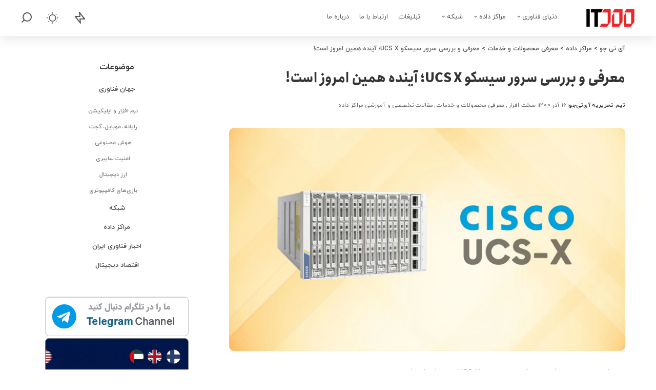

--- FILE ---
content_type: text/html; charset=UTF-8
request_url: https://itjoo.ir/cisco-ucs-x-series/
body_size: 29260
content:
<!DOCTYPE html><html dir="rtl" lang="fa-IR"><head><meta charset="UTF-8"><meta http-equiv="X-UA-Compatible" content="IE=edge"><meta name="viewport" content="width=device-width, initial-scale=1"><link rel="profile" href="https://gmpg.org/xfn/11"><meta name='robots' content='index, follow, max-image-preview:large, max-snippet:-1, max-video-preview:-1' /><link rel="apple-touch-icon" href="https://itjoo.ir/wp-content/uploads/2021/11/iOS-Bookmarklet-Icon.png"/><meta name="msapplication-TileColor" content="#ffffff"><meta name="msapplication-TileImage" content="https://itjoo.ir/wp-content/uploads/2021/11/Metro-UI-Bookmarklet.webp"/><title>معرفی و بررسی سرور سیسکو UCS X؛ آینده همین امروز است!</title><meta name="description" content="سرور سیسکو مدل UCS X سیستم ماژولاری است که برای انطباق با فناوری‌های آینده طراحی شده است" /><link rel="canonical" href="https://itjoo.ir/cisco-ucs-x-series/" /><meta property="og:locale" content="fa_IR" /><meta property="og:type" content="article" /><meta property="og:title" content="معرفی و بررسی سرور سیسکو UCS X؛ آینده همین امروز است!" /><meta property="og:description" content="سرور سیسکو مدل UCS X سیستم ماژولاری است که برای انطباق با فناوری‌های آینده طراحی شده است" /><meta property="og:url" content="https://itjoo.ir/cisco-ucs-x-series/" /><meta property="og:site_name" content="آی تی جو" /><meta property="article:published_time" content="2021-12-07T11:49:23+00:00" /><meta property="article:modified_time" content="2022-05-11T13:30:41+00:00" /><meta property="og:image" content="https://itjoo.ir/wp-content/uploads/2021/12/cisco-ucs-x-series.webp" /><meta property="og:image:width" content="1920" /><meta property="og:image:height" content="1080" /><meta property="og:image:type" content="image/webp" /><meta name="author" content="تیم تحریریه آی‌تی‌جو" /><meta name="twitter:card" content="summary_large_image" /><meta name="twitter:label1" content="نوشته‌شده بدست" /><meta name="twitter:data1" content="تیم تحریریه آی‌تی‌جو" /><meta name="twitter:label2" content="زمان تقریبی برای خواندن" /><meta name="twitter:data2" content="9 دقیقه" /> <script type="application/ld+json" class="yoast-schema-graph">{"@context":"https://schema.org","@graph":[{"@type":"NewsArticle","@id":"https://itjoo.ir/cisco-ucs-x-series/#article","isPartOf":{"@id":"https://itjoo.ir/cisco-ucs-x-series/"},"author":{"name":"تیم تحریریه آی‌تی‌جو","@id":"https://itjoo.ir/#/schema/person/7bd9cc56bdce9ceb7eabb1281a657adb"},"headline":"معرفی و بررسی سرور سیسکو UCS X؛ آینده همین امروز است!","datePublished":"2021-12-07T11:49:23+00:00","dateModified":"2022-05-11T13:30:41+00:00","mainEntityOfPage":{"@id":"https://itjoo.ir/cisco-ucs-x-series/"},"wordCount":110,"publisher":{"@id":"https://itjoo.ir/#organization"},"image":{"@id":"https://itjoo.ir/cisco-ucs-x-series/#primaryimage"},"thumbnailUrl":"https://itjoo.ir/wp-content/uploads/2021/12/cisco-ucs-x-series.webp","keywords":["سرور","سیسکو"],"articleSection":["سخت افزار","معرفی محصولات و خدمات","مقالات تخصصی و آموزشی مراکز داده"],"inLanguage":"fa-IR"},{"@type":"WebPage","@id":"https://itjoo.ir/cisco-ucs-x-series/","url":"https://itjoo.ir/cisco-ucs-x-series/","name":"معرفی و بررسی سرور سیسکو UCS X؛ آینده همین امروز است!","isPartOf":{"@id":"https://itjoo.ir/#website"},"primaryImageOfPage":{"@id":"https://itjoo.ir/cisco-ucs-x-series/#primaryimage"},"image":{"@id":"https://itjoo.ir/cisco-ucs-x-series/#primaryimage"},"thumbnailUrl":"https://itjoo.ir/wp-content/uploads/2021/12/cisco-ucs-x-series.webp","datePublished":"2021-12-07T11:49:23+00:00","dateModified":"2022-05-11T13:30:41+00:00","description":"سرور سیسکو مدل UCS X سیستم ماژولاری است که برای انطباق با فناوری‌های آینده طراحی شده است","breadcrumb":{"@id":"https://itjoo.ir/cisco-ucs-x-series/#breadcrumb"},"inLanguage":"fa-IR","potentialAction":[{"@type":"ReadAction","target":["https://itjoo.ir/cisco-ucs-x-series/"]}]},{"@type":"ImageObject","inLanguage":"fa-IR","@id":"https://itjoo.ir/cisco-ucs-x-series/#primaryimage","url":"https://itjoo.ir/wp-content/uploads/2021/12/cisco-ucs-x-series.webp","contentUrl":"https://itjoo.ir/wp-content/uploads/2021/12/cisco-ucs-x-series.webp","width":1920,"height":1080,"caption":"CISCO UCS-X Series"},{"@type":"BreadcrumbList","@id":"https://itjoo.ir/cisco-ucs-x-series/#breadcrumb","itemListElement":[{"@type":"ListItem","position":1,"name":"خانه","item":"https://itjoo.ir/"},{"@type":"ListItem","position":2,"name":"معرفی و بررسی سرور سیسکو UCS X؛ آینده همین امروز است!"}]},{"@type":"WebSite","@id":"https://itjoo.ir/#website","url":"https://itjoo.ir/","name":"آی تی جو","description":"آی تی جو - اخبار فناوری اطلاعات - اخبار تکنولوژی روز دنیا - اخبار و مقالات تخصصی شبکه و مرکز داده","publisher":{"@id":"https://itjoo.ir/#organization"},"potentialAction":[{"@type":"SearchAction","target":{"@type":"EntryPoint","urlTemplate":"https://itjoo.ir/?s={search_term_string}"},"query-input":{"@type":"PropertyValueSpecification","valueRequired":true,"valueName":"search_term_string"}}],"inLanguage":"fa-IR"},{"@type":"Organization","@id":"https://itjoo.ir/#organization","name":"آی تی جو","url":"https://itjoo.ir/","logo":{"@type":"ImageObject","inLanguage":"fa-IR","@id":"https://itjoo.ir/#/schema/logo/image/","url":"https://itjoo.ir/wp-content/uploads/2021/07/retina-logosmall.png","contentUrl":"https://itjoo.ir/wp-content/uploads/2021/07/retina-logosmall.png","width":248,"height":120,"caption":"آی تی جو"},"image":{"@id":"https://itjoo.ir/#/schema/logo/image/"}},{"@type":"Person","@id":"https://itjoo.ir/#/schema/person/7bd9cc56bdce9ceb7eabb1281a657adb","name":"تیم تحریریه آی‌تی‌جو","url":"https://itjoo.ir/author/itjoo/"}]}</script> <link rel="alternate" title="oEmbed (JSON)" type="application/json+oembed" href="https://itjoo.ir/wp-json/oembed/1.0/embed?url=https%3A%2F%2Fitjoo.ir%2Fcisco-ucs-x-series%2F" /><link rel="alternate" title="oEmbed (XML)" type="text/xml+oembed" href="https://itjoo.ir/wp-json/oembed/1.0/embed?url=https%3A%2F%2Fitjoo.ir%2Fcisco-ucs-x-series%2F&#038;format=xml" /><link rel="pingback" href="https://itjoo.ir/xmlrpc.php"/> <script type="application/ld+json">{"@context":"https://schema.org","@type":"Organization","legalName":"\u0622\u06cc \u062a\u06cc \u062c\u0648","url":"https://itjoo.ir/","logo":"https://itjoo.ir/wp-content/uploads/2021/06/itjoo-logo.png","sameAs":["https://ir.linkedin.com/company/itjoo","https://t.me/s/itjoonews"]}</script> <style id='wp-img-auto-sizes-contain-inline-css'>img:is([sizes=auto i],[sizes^="auto," i]){contain-intrinsic-size:3000px 1500px}
/*# sourceURL=wp-img-auto-sizes-contain-inline-css */</style><link data-optimized="1" rel='stylesheet' id='wpacu-combined-css-head-1' href='https://itjoo.ir/wp-content/litespeed/css/dad86028e10c1acb8f9c5bc7db38ee60.css?ver=8ee60' type='text/css' media='all' /><style id='classic-theme-styles-inline-css'>/*! This file is auto-generated */
.wp-block-button__link{color:#fff;background-color:#32373c;border-radius:9999px;box-shadow:none;text-decoration:none;padding:calc(.667em + 2px) calc(1.333em + 2px);font-size:1.125em}.wp-block-file__button{background:#32373c;color:#fff;text-decoration:none}
/*# sourceURL=/wp-includes/css/classic-themes.min.css */</style><style id='global-styles-inline-css'>:root{--wp--preset--aspect-ratio--square: 1;--wp--preset--aspect-ratio--4-3: 4/3;--wp--preset--aspect-ratio--3-4: 3/4;--wp--preset--aspect-ratio--3-2: 3/2;--wp--preset--aspect-ratio--2-3: 2/3;--wp--preset--aspect-ratio--16-9: 16/9;--wp--preset--aspect-ratio--9-16: 9/16;--wp--preset--color--black: #000000;--wp--preset--color--cyan-bluish-gray: #abb8c3;--wp--preset--color--white: #ffffff;--wp--preset--color--pale-pink: #f78da7;--wp--preset--color--vivid-red: #cf2e2e;--wp--preset--color--luminous-vivid-orange: #ff6900;--wp--preset--color--luminous-vivid-amber: #fcb900;--wp--preset--color--light-green-cyan: #7bdcb5;--wp--preset--color--vivid-green-cyan: #00d084;--wp--preset--color--pale-cyan-blue: #8ed1fc;--wp--preset--color--vivid-cyan-blue: #0693e3;--wp--preset--color--vivid-purple: #9b51e0;--wp--preset--gradient--vivid-cyan-blue-to-vivid-purple: linear-gradient(135deg,rgb(6,147,227) 0%,rgb(155,81,224) 100%);--wp--preset--gradient--light-green-cyan-to-vivid-green-cyan: linear-gradient(135deg,rgb(122,220,180) 0%,rgb(0,208,130) 100%);--wp--preset--gradient--luminous-vivid-amber-to-luminous-vivid-orange: linear-gradient(135deg,rgb(252,185,0) 0%,rgb(255,105,0) 100%);--wp--preset--gradient--luminous-vivid-orange-to-vivid-red: linear-gradient(135deg,rgb(255,105,0) 0%,rgb(207,46,46) 100%);--wp--preset--gradient--very-light-gray-to-cyan-bluish-gray: linear-gradient(135deg,rgb(238,238,238) 0%,rgb(169,184,195) 100%);--wp--preset--gradient--cool-to-warm-spectrum: linear-gradient(135deg,rgb(74,234,220) 0%,rgb(151,120,209) 20%,rgb(207,42,186) 40%,rgb(238,44,130) 60%,rgb(251,105,98) 80%,rgb(254,248,76) 100%);--wp--preset--gradient--blush-light-purple: linear-gradient(135deg,rgb(255,206,236) 0%,rgb(152,150,240) 100%);--wp--preset--gradient--blush-bordeaux: linear-gradient(135deg,rgb(254,205,165) 0%,rgb(254,45,45) 50%,rgb(107,0,62) 100%);--wp--preset--gradient--luminous-dusk: linear-gradient(135deg,rgb(255,203,112) 0%,rgb(199,81,192) 50%,rgb(65,88,208) 100%);--wp--preset--gradient--pale-ocean: linear-gradient(135deg,rgb(255,245,203) 0%,rgb(182,227,212) 50%,rgb(51,167,181) 100%);--wp--preset--gradient--electric-grass: linear-gradient(135deg,rgb(202,248,128) 0%,rgb(113,206,126) 100%);--wp--preset--gradient--midnight: linear-gradient(135deg,rgb(2,3,129) 0%,rgb(40,116,252) 100%);--wp--preset--font-size--small: 13px;--wp--preset--font-size--medium: 20px;--wp--preset--font-size--large: 36px;--wp--preset--font-size--x-large: 42px;--wp--preset--spacing--20: 0.44rem;--wp--preset--spacing--30: 0.67rem;--wp--preset--spacing--40: 1rem;--wp--preset--spacing--50: 1.5rem;--wp--preset--spacing--60: 2.25rem;--wp--preset--spacing--70: 3.38rem;--wp--preset--spacing--80: 5.06rem;--wp--preset--shadow--natural: 6px 6px 9px rgba(0, 0, 0, 0.2);--wp--preset--shadow--deep: 12px 12px 50px rgba(0, 0, 0, 0.4);--wp--preset--shadow--sharp: 6px 6px 0px rgba(0, 0, 0, 0.2);--wp--preset--shadow--outlined: 6px 6px 0px -3px rgb(255, 255, 255), 6px 6px rgb(0, 0, 0);--wp--preset--shadow--crisp: 6px 6px 0px rgb(0, 0, 0);}:where(.is-layout-flex){gap: 0.5em;}:where(.is-layout-grid){gap: 0.5em;}body .is-layout-flex{display: flex;}.is-layout-flex{flex-wrap: wrap;align-items: center;}.is-layout-flex > :is(*, div){margin: 0;}body .is-layout-grid{display: grid;}.is-layout-grid > :is(*, div){margin: 0;}:where(.wp-block-columns.is-layout-flex){gap: 2em;}:where(.wp-block-columns.is-layout-grid){gap: 2em;}:where(.wp-block-post-template.is-layout-flex){gap: 1.25em;}:where(.wp-block-post-template.is-layout-grid){gap: 1.25em;}.has-black-color{color: var(--wp--preset--color--black) !important;}.has-cyan-bluish-gray-color{color: var(--wp--preset--color--cyan-bluish-gray) !important;}.has-white-color{color: var(--wp--preset--color--white) !important;}.has-pale-pink-color{color: var(--wp--preset--color--pale-pink) !important;}.has-vivid-red-color{color: var(--wp--preset--color--vivid-red) !important;}.has-luminous-vivid-orange-color{color: var(--wp--preset--color--luminous-vivid-orange) !important;}.has-luminous-vivid-amber-color{color: var(--wp--preset--color--luminous-vivid-amber) !important;}.has-light-green-cyan-color{color: var(--wp--preset--color--light-green-cyan) !important;}.has-vivid-green-cyan-color{color: var(--wp--preset--color--vivid-green-cyan) !important;}.has-pale-cyan-blue-color{color: var(--wp--preset--color--pale-cyan-blue) !important;}.has-vivid-cyan-blue-color{color: var(--wp--preset--color--vivid-cyan-blue) !important;}.has-vivid-purple-color{color: var(--wp--preset--color--vivid-purple) !important;}.has-black-background-color{background-color: var(--wp--preset--color--black) !important;}.has-cyan-bluish-gray-background-color{background-color: var(--wp--preset--color--cyan-bluish-gray) !important;}.has-white-background-color{background-color: var(--wp--preset--color--white) !important;}.has-pale-pink-background-color{background-color: var(--wp--preset--color--pale-pink) !important;}.has-vivid-red-background-color{background-color: var(--wp--preset--color--vivid-red) !important;}.has-luminous-vivid-orange-background-color{background-color: var(--wp--preset--color--luminous-vivid-orange) !important;}.has-luminous-vivid-amber-background-color{background-color: var(--wp--preset--color--luminous-vivid-amber) !important;}.has-light-green-cyan-background-color{background-color: var(--wp--preset--color--light-green-cyan) !important;}.has-vivid-green-cyan-background-color{background-color: var(--wp--preset--color--vivid-green-cyan) !important;}.has-pale-cyan-blue-background-color{background-color: var(--wp--preset--color--pale-cyan-blue) !important;}.has-vivid-cyan-blue-background-color{background-color: var(--wp--preset--color--vivid-cyan-blue) !important;}.has-vivid-purple-background-color{background-color: var(--wp--preset--color--vivid-purple) !important;}.has-black-border-color{border-color: var(--wp--preset--color--black) !important;}.has-cyan-bluish-gray-border-color{border-color: var(--wp--preset--color--cyan-bluish-gray) !important;}.has-white-border-color{border-color: var(--wp--preset--color--white) !important;}.has-pale-pink-border-color{border-color: var(--wp--preset--color--pale-pink) !important;}.has-vivid-red-border-color{border-color: var(--wp--preset--color--vivid-red) !important;}.has-luminous-vivid-orange-border-color{border-color: var(--wp--preset--color--luminous-vivid-orange) !important;}.has-luminous-vivid-amber-border-color{border-color: var(--wp--preset--color--luminous-vivid-amber) !important;}.has-light-green-cyan-border-color{border-color: var(--wp--preset--color--light-green-cyan) !important;}.has-vivid-green-cyan-border-color{border-color: var(--wp--preset--color--vivid-green-cyan) !important;}.has-pale-cyan-blue-border-color{border-color: var(--wp--preset--color--pale-cyan-blue) !important;}.has-vivid-cyan-blue-border-color{border-color: var(--wp--preset--color--vivid-cyan-blue) !important;}.has-vivid-purple-border-color{border-color: var(--wp--preset--color--vivid-purple) !important;}.has-vivid-cyan-blue-to-vivid-purple-gradient-background{background: var(--wp--preset--gradient--vivid-cyan-blue-to-vivid-purple) !important;}.has-light-green-cyan-to-vivid-green-cyan-gradient-background{background: var(--wp--preset--gradient--light-green-cyan-to-vivid-green-cyan) !important;}.has-luminous-vivid-amber-to-luminous-vivid-orange-gradient-background{background: var(--wp--preset--gradient--luminous-vivid-amber-to-luminous-vivid-orange) !important;}.has-luminous-vivid-orange-to-vivid-red-gradient-background{background: var(--wp--preset--gradient--luminous-vivid-orange-to-vivid-red) !important;}.has-very-light-gray-to-cyan-bluish-gray-gradient-background{background: var(--wp--preset--gradient--very-light-gray-to-cyan-bluish-gray) !important;}.has-cool-to-warm-spectrum-gradient-background{background: var(--wp--preset--gradient--cool-to-warm-spectrum) !important;}.has-blush-light-purple-gradient-background{background: var(--wp--preset--gradient--blush-light-purple) !important;}.has-blush-bordeaux-gradient-background{background: var(--wp--preset--gradient--blush-bordeaux) !important;}.has-luminous-dusk-gradient-background{background: var(--wp--preset--gradient--luminous-dusk) !important;}.has-pale-ocean-gradient-background{background: var(--wp--preset--gradient--pale-ocean) !important;}.has-electric-grass-gradient-background{background: var(--wp--preset--gradient--electric-grass) !important;}.has-midnight-gradient-background{background: var(--wp--preset--gradient--midnight) !important;}.has-small-font-size{font-size: var(--wp--preset--font-size--small) !important;}.has-medium-font-size{font-size: var(--wp--preset--font-size--medium) !important;}.has-large-font-size{font-size: var(--wp--preset--font-size--large) !important;}.has-x-large-font-size{font-size: var(--wp--preset--font-size--x-large) !important;}
:where(.wp-block-post-template.is-layout-flex){gap: 1.25em;}:where(.wp-block-post-template.is-layout-grid){gap: 1.25em;}
:where(.wp-block-term-template.is-layout-flex){gap: 1.25em;}:where(.wp-block-term-template.is-layout-grid){gap: 1.25em;}
:where(.wp-block-columns.is-layout-flex){gap: 2em;}:where(.wp-block-columns.is-layout-grid){gap: 2em;}
:root :where(.wp-block-pullquote){font-size: 1.5em;line-height: 1.6;}
/*# sourceURL=global-styles-inline-css */</style><style>.e-con.e-parent:nth-of-type(n+4):not(.e-lazyloaded):not(.e-no-lazyload),
				.e-con.e-parent:nth-of-type(n+4):not(.e-lazyloaded):not(.e-no-lazyload) * {
					background-image: none !important;
				}
				@media screen and (max-height: 1024px) {
					.e-con.e-parent:nth-of-type(n+3):not(.e-lazyloaded):not(.e-no-lazyload),
					.e-con.e-parent:nth-of-type(n+3):not(.e-lazyloaded):not(.e-no-lazyload) * {
						background-image: none !important;
					}
				}
				@media screen and (max-height: 640px) {
					.e-con.e-parent:nth-of-type(n+2):not(.e-lazyloaded):not(.e-no-lazyload),
					.e-con.e-parent:nth-of-type(n+2):not(.e-lazyloaded):not(.e-no-lazyload) * {
						background-image: none !important;
					}
				}</style><meta property="og:title" content="معرفی و بررسی سرور سیسکو UCS X؛ آینده همین امروز است!"/><meta property="og:url" content="https://itjoo.ir/cisco-ucs-x-series/"/><meta property="og:site_name" content="آی تی جو"/><meta property="og:image" content="https://itjoo.ir/wp-content/uploads/2021/12/cisco-ucs-x-series.webp"/><meta property="og:type" content="article"/><meta property="article:published_time" content="2021-12-07T11:49:23+00:00"/><meta property="article:modified_time" content="2022-05-11T13:30:41+00:00"/><meta name="author" content="تیم تحریریه آی‌تی‌جو"/><meta name="twitter:card" content="summary_large_image"/><meta name="twitter:creator" content="@آی تی جو"/><meta name="twitter:label1" content="نوشته شده توسط"/><meta name="twitter:data1" content="تیم تحریریه آی‌تی‌جو"/><meta name="twitter:label2" content="برآورد زمان خواندن"/><meta name="twitter:data2" content="10 minutes"/> <script type="application/ld+json">{"@context":"http://schema.org","@type":"BreadcrumbList","itemListElement":[{"@type":"ListItem","position":4,"item":{"@id":"https://itjoo.ir/cisco-ucs-x-series/","name":"معرفی و بررسی سرور سیسکو UCS X؛ آینده همین امروز است!"}},{"@type":"ListItem","position":3,"item":{"@id":"https://itjoo.ir/category/data-centers/introducing-products-and-services/","name":"معرفی محصولات و خدمات"}},{"@type":"ListItem","position":2,"item":{"@id":"https://itjoo.ir/category/data-centers/","name":"مراکز داده"}},{"@type":"ListItem","position":1,"item":{"@id":"https://itjoo.ir","name":"آی تی جو"}}]}</script> <link rel="icon" href="https://itjoo.ir/wp-content/uploads/2021/07/cropped-Asset-4-6-32x32.png" sizes="32x32" /><link rel="icon" href="https://itjoo.ir/wp-content/uploads/2021/07/cropped-Asset-4-6-192x192.png" sizes="192x192" /><link rel="apple-touch-icon" href="https://itjoo.ir/wp-content/uploads/2021/07/cropped-Asset-4-6-180x180.png" /><meta name="msapplication-TileImage" content="https://itjoo.ir/wp-content/uploads/2021/07/cropped-Asset-4-6-270x270.png" /><style id="wp-custom-css">/* .admin-bar .single-3 .parallax-thumb {
    height: calc(100vh - 124px);
}

.single-3 .parallax-thumb {
    height: calc(100vh - 92px);
}
.read-it-later i {
    padding-left: 4px;
    font-size: .5em;
    line-height: 1;
} */

adjusting header icons */
.navbar-right {
	width:250px;
}
.navbar-right > * {
    margin-right: 20px;
    margin-left: 0;
}
.navbar-right > :first-child {
    margin-left: 0px;
}
div.navbar-right:nth-of-type(2) aside:nth-of-type(3) {
	margin-right: 36px !important;
}
div.navbar-right:nth-of-type(1) aside:nth-of-type(3) {
	margin-right: 26px !important;
} 

.navbar-inner .logo-wrap img {
	max-height: 40px;
	margin-left: 30px;
} 
.section-sticky .navbar-inner .logo-wrap img {
	max-height: 40px;
	margin-left: 30px;
} 
/* justify text */
.entry-summary{
	text-align: justify;
}
p{
		text-align: justify;
}
.copyright-inner p{
	text-align: center !important;
}
.single-content .entry-content li {
	text-align: justify;
}

/*  widget-newsletter appearance */
 .widget-newsletter .rb-newsletter {
    border: none;
        border-top-color: currentcolor;
        border-top-style: none;
        border-top-width: medium;
    border-top: none;
}
.sidebar-inner .w-sidebar.widget_mc4wp_form_widget, .w-footer.widget_mc4wp_form_widget {
    padding: 10px 20px 0px 20px;
    border: none;
}
.mc4wp-form-theme input[type="email"] {
    color: #fff !important;
}
[data-theme="dark"]
.mc4wp-form-theme-blue input[type="submit"]{
background-color: #888 !important;
border-color: #000;
}

#mc4wp_form_widget-4{
	text-align: center;
}

/* font and boldness of titles */
@media only screen  and (min-width: 1200px) {
.single-2 h1.single-title {
    font-size: 1.8rem;
    max-width: 900px;
}
}
h1,.h1{
	 font-weight:800 !important;
	 line-height: 1.8;
}

h3,.h3{
    line-height: 1.6em !important;
}
.widget-title {
	font-family:  sc_iranyekan !important;
	font-size: 1.1em !important;
}
.block-title{
	font-family: sc_iranyekan !important;
	font-weight: 400;
}
h1 > strong, h2 > strong, h3 > strong {
	font-weight: inherit !important;
}


.navbar-right {
    position: relative;
    display: flex;
    display: -webkit-flex;
    margin-left:auto;
		margin-right:auto;
    flex-flow: row;
    justify-content: space-between;
}
.navbar-right > * {
    margin-right: 30px;
    margin-left: 0;
}

.navbar-right-top {
    position: relative;
    display: flex;
    display: -webkit-flex;
    flex-flow: row nowrap;
    justify-content: space-between;
    height: 40%;
    text-align: center;
    align-items:center;
}

/* "Latest News and Articles" Section in homepage */
.ajax-quick-filter, .block-view-more {
	font-family: sc_iranyekan;
	font-size: 15px;
}

.logo-default{
height:65px;
}

.about-bio.is-centered + .social-icon-wrap a {
    font-size: 22px;
    margin-right: 0;
    padding-right: 7px;
    padding-left: 16px;
}
/* Navbar Divider */
.menu-item-2276{
	margin-right: 20px;
}

/* Navbar Items */
@media only screen and (max-width:1199px) and (min-width:992px){
	#menu-item-2276, #menu-item-2262, #menu-item-2263{
		display: none;
	}
}

@media only screen and (max-width:1199px) and (min-width:992px){
	.menu-item-2276, .menu-item-2262, .menu-item-2263{
		display: none !important;
	}
}

@media only screen and (max-width:1400px) and (min-width:992px){
	.main-menu > li > a, .off-canvas-menu > li > a {
		font-size: 13px;
	}
	.main-menu > li > a {
		padding: 0 10px;
	}
}

/* Single Post Source */
#source-label{
	font-size:1.05em;
}
#source-logo{
	margin-top:5px;
	height:100%;
	max-height:25px;
	margin-right:5px;
	margin-left:5px;
}
#source-name {
	font-weight: 700;
	line-height: 2;
}

/* Single Post Tag */
.single-post-tag {
    display: flex;
    display: -webkit-flex;
    flex-flow: row wrap;
    margin-bottom: 50px;
}
.header-author-box .box-avatar img {
    -webkit-border-radius: 0%;
    border-radius: 0%;
}

/* FlowPlayer Style */
.flowplayer {
direction: ltr;
}
.flowplayer .fp-player, .flowplayer .fp-ui, .flowplayer .fp-header, .flowplayer .fp-captions, .flowplayer .fp-controls {
	position: absolute;
	width: 100%;
	font-family: sc_iranyekan;
}


  .is-logo-image .logo-title, .is-logo-image .site-description {
	display: inline-block;
	overflow: hidden;
	position: absolute !important;
	border: 0 !important;
	padding: 0 !important;
	margin: 0 !important;
	clip: rect(1px,1px,1px,1px);
}

/* hide sidebar ads in mobile and tablet */
@media only screen and (max-width: 782px){
		#custom_html-16,#custom_html-5, #custom_html-8, .sidebar-pic ,#nav_menu-8 ,#nav_menu-9,#sb_post-2{
 			display:none !important;
		}
	}
	.sidebar-pic{
		-webkit-transform: translateZ(0);
		transform: translateZ(0);
		-webkit-border-radius: 10px;
		border-radius: 10px;
	}
/* change ruby-icon font & adding new social icons */
.rbi-namasha:before {
    content: '\78';
}
.rbi-virgool:before{
		content: '\77';
}
 .social-link-custom .rbi {
	font-family: 'ruby-icon-itj' !important;
	font-weight: normal;
	font-style: normal;
	font-variant: normal;
	text-transform: none;
	speak: none;
	-webkit-font-smoothing: antialiased;
	-moz-osx-font-smoothing: grayscale;
}

/* Homepage Grid width & height adjust */
@media only screen and (min-width:992px){
#uid_3a9245b8a {
	max-width: 1300px;
	margin-right: auto;
	margin-left: auto;
	padding-right:15px;
	padding-left:15px;
}
.rb-col-d8 {
	flex: 0 0 55%;
	max-width: 55%;
}
.rb-col-d4 {
	flex: 0 0 45%;
	max-width: 45%;
}
}
@media only screen and (min-width:1921px){
	#uid_3a9245b8a {
	max-width: 1500px;
	margin-right: auto;
	margin-left: auto;
}
}

/* Footer Newsletter Widget Style */
.rb-newsletter input.newsletter-email {
	width: 100%;
	margin-right: auto;
	margin-bottom: 15px;
	margin-left: auto;
	padding-right: 5;
	padding-left: 5;
	text-align: center !important;
	border: none;
	border-bottom: none !important;
	-webkit-border-radius: 50px !important;
	border-radius: 50px !important;
}
.newsletter-content .newsletter-desc p{
	text-align:center;
}
[data-theme="dark"] .widget-newsletter .rb-newsletter {
	border:none;
}
[data-theme="dark"] .rb-newsletter .newsletter-email {
	background-color: #42424291;
}
[data-theme="dark"] .rb-newsletter button.newsletter-submit, .rb-newsletter.is-light-text button.newsletter-submit {
	background-color: #333;
}

/* Background Image */
@media only screen  and (min-width: 992px){
main.rbc-site-main{
	background-image: url(https://itjoo.ir/wp-content/uploads/2022/10/top-background.webp);
	background-size: contain;
	background-repeat: no-repeat;
	}}

/* Header Shadow */
.header-4 .navbar-holder, .header-8 .navbar-holder {
	position: relative;
	box-shadow: 0 5px 20px #80808026;
}

/* Navbar conatiner */
.navbar-inner {
	min-height: 70px;
	max-width: 1550px;
	margin-right: auto;
	margin-left: auto;
	padding: 0px 40px;
}

/* Preformatted Block LTR Direction */
.wp-block-preformatted{
	padding: 1.25em 2.375em;
	direction: ltr;
}

/*Third Share Button Expanding */
@media only screen  and (min-width: 768px) {
	.is-icon .social-link-telegram:hover, .is-light-share .share-telegram i {
		color: #2AABEE;
	}
	.share-action.share-icon.share-telegram {
		flex-shrink: 0;
		width: auto;
		min-width: min-content;
		padding: 0 20px;
	}
	.single-bottom-share a span {
		margin-right: 7px;
		font-size: .85rem;
		display: block;
		margin-left: 7px;
		white-space: nowrap;
	}
	.is-icon .social-link-telegram:hover, .is-light-share .share-telegram {
		color:inherit;
	}
}
.single-bottom-share a:nth-child(3) span {
  margin-right: 7px;
  margin-left: auto;
}

/*Share Label Font Size */
.share-label{
	font-size:14px;
}

/* Block Title Homepage */
 .block-title {
	border-radius: 8px;
}
.block-title, .block-header .block-title {
	font-family: sc_AnjomanEnNum;
	font-size: 15px;
}
.block-header-4 .block-title {
	padding: 5px 12px;
	color: #ffffff;
}

/* Mega Menu Category */
.attachment-pixwell_280x210.size-pixwell_280x210.wp-post-image {
	border-radius: 15px;
}

/* Brief */
.brief {
	border-top: 8px solid grey;
	background-color: rgb(247, 247, 247);
	padding: 20px 30px 40px 30px;
}
[data-theme="dark"] .brief {
	border-top: 8px solid grey;
	background-color: rgba(247, 247, 247, 0.1);
	padding: 20px 30px 40px 30px;
}
.wp-block-columns:first-of-type .h4 {
	font-family: sc_AnjomanEnNum;
	text-align: center;
	color: grey;
}
[data-theme="dark"] .wp-block-columns:first-of-type .h4 {
	font-family: sc_AnjomanEnNum;
	text-align: center;
	color: #c9c9c9;
}

/* Category Descripton */
div.taxonomy-description h2,div.taxonomy-description  h3,div.taxonomy-description  h4,div.taxonomy-description  h5,div.taxonomy-description  p{
margin-bottom: 1rem !important;
}

/* Review Box */
.review-box-wrap {
	position: relative;
	display: block;
	max-width: 780px;
	margin-top: 40px;
	margin-right: auto;
	margin-left: auto;
}
.review-box-wrap .inner {
	display: block;
	overflow: hidden;
	background-color: rgba(0, 0, 0, 0.05);
}
.review-el .review-stars, .average-stars i {
	color: #FF8F00;
}
.review-info, .p-review-info {
	background-color: #FF8F00;
}

/* Backlink Section */
div#nav_menu-ad a::after {
	content: none !important;
}
div#nav_menu-ad a:hover {
	color:#a80000;
}

div#nav_menu-ad .menu-item {
	display: inline-block;
	margin: 4px 2px;
	background: #f1f1f1;
	padding: 4px 5px;
	border-radius: 4px;
	font-size: 10px;
	color: #686868;
	text-align: center;
}

[data-theme="dark"] div#nav_menu-ad .menu-item {
	display: inline-block;
	margin: 4px 2px;
	background: #272727;
	padding: 4px 5px;
	border-radius: 4px;
	font-size: 10px;
	color: #ccc;
	text-align: center;
}

#custom_html-18 {
	margin-bottom: 0px;
}

[data-theme="dark"] div#nav_menu-ad a:hover {
	color:#ffd900;
}

/*anjoman english number */

@font-face {
	font-family: sc_AnjomanEnNum;
	font-style: normal;
	font-weight: 900;
	src: url('../fonts/Anjoman-Black.eot');
	src: url('../fonts/Anjoman-Black.eot?#iefix') format('embedded-opentype'),  
		 url('../fonts/Anjoman-Black.woff2') format('woff2'),  
		 url('../fonts/Anjoman-Black.woff') format('woff');
}

@font-face {
	font-family: sc_AnjomanEnNum;
	font-style: normal;
	font-weight: 800;
	src: url('../fonts/Anjoman-ExtraBold.eot');
	src: url('../fonts/Anjoman-ExtraBold.eot?#iefix') format('embedded-opentype'),  
		 url('../fonts/Anjoman-ExtraBold.woff2') format('woff2'),  
		 url('../fonts/Anjoman-ExtraBold.woff') format('woff');
}

@font-face {
	font-family: sc_AnjomanEnNum;
	font-style: normal;
	font-weight: 700;
	src: url('../fonts/Anjoman-UltraBold.eot');
	src: url('../fonts/Anjoman-UltraBold.eot?#iefix') format('embedded-opentype'),  
		 url('../fonts/Anjoman-UltraBold.woff2') format('woff2'),  
		 url('../fonts/Anjoman-UltraBold.woff') format('woff');
}

@font-face {
	font-family: sc_AnjomanEnNum;
	font-style: normal;
	font-weight: 600;
	src: url('../fonts/Anjoman-Medium.eot');
	src: url('../fonts/Anjoman-Medium.eot?#iefix') format('embedded-opentype'),  
		 url('../fonts/Anjoman-Medium.woff2') format('woff2'),  
		 url('../fonts/Anjoman-Medium.woff') format('woff');
}

@font-face {
	font-family: sc_AnjomanEnNum;
	font-style: normal;
	font-weight: 300;
	src: url('../fonts/Anjoman-Light.eot');
	src: url('../fonts/Anjoman-Light.eot?#iefix') format('embedded-opentype'),  
		 url('../fonts/Anjoman-Light.woff2') format('woff2'),  
		 url('../fonts/Anjoman-Light.woff') format('woff');
}

@font-face {
	font-family: sc_AnjomanEnNum;
	font-style: normal;
	font-weight: 100;
	src: url('../fonts/Anjoman-Thin.eot');
	src: url('../fonts/Anjoman-Thin.eot?#iefix') format('embedded-opentype'),  
		 url('../fonts/Anjoman-Thin.woff2') format('woff2'),  
		 url('../fonts/Anjoman-Thin.woff') format('woff');
}

@font-face {
	font-family: sc_AnjomanEnNum;
	font-style: normal;
	font-weight: 200;
	src: url('../fonts/Anjoman-ExtraLight.eot');
	src: url('../fonts/Anjoman-ExtraLight.eot?#iefix') format('embedded-opentype'),  
		 url('../fonts/Anjoman-ExtraLight.woff2') format('woff2'),  
		 url('../fonts/Anjoman-ExtraLight.woff') format('woff');
}

@font-face {
	font-family: sc_AnjomanEnNum;
	font-style: normal;
	font-weight: bold;
	src: url('../fonts/Anjoman-Bold.eot');
	src: url('../fonts/Anjoman-Bold.eot?#iefix') format('embedded-opentype'),  
		 url('../fonts/Anjoman-Bold.woff2') format('woff2'),  
		 url('../fonts/Anjoman-Bold.woff') format('woff');
}

@font-face {
	font-family: sc_AnjomanEnNum;
	font-style: normal;
	font-weight: normal;
	src: url('../fonts/Anjoman-Medium.eot');
	src: url('../fonts/Anjoman-Medium.eot?#iefix') format('embedded-opentype'),  
		 url('../fonts/Anjoman-Medium.woff2') format('woff2'),  
		 url('../fonts/Anjoman-Medium.woff') format('woff');
}

/* footer menu grids and menu item styles */
footer #menu-iran-technology-news .menu-item a::after {
	content: none !important;
}
footer #menu-iran-technology-news .menu-item a:hover {
	color:rgb(141, 141, 141);
}
footer #menu-iran-technology-news .menu-item {
	display: inline-block;
	margin: 2px;
	background: #78787810;
	padding: 5px 1px 5px 1px;
	border-radius: 5px;
	font-size: 12px;
	text-align: center;
	font-weight: 300;
}
footer #menu-\%d9\%be\%d8\%a7\%d9\%88\%d8\%b1\%d9\%82\%db\%8c .menu-item a::after {
	content: none !important;
}
footer #menu-\%d9\%be\%d8\%a7\%d9\%88\%d8\%b1\%d9\%82\%db\%8c .menu-item {
	display: inline-block;
	margin: 2px;
	background: #78787810;
	padding: 5px 1px 5px 1px;
	border-radius: 5px;
	font-size: 12px;
	text-align: center;
	font-weight: 300;
}
footer #menu-\%d8\%b4\%d8\%b1\%da\%a9\%d8\%aa\%d9\%87\%d8\%a7\%db\%8c-\%d9\%81\%d9\%86\%d8\%a7\%d9\%88\%d8\%b1\%db\%8c .menu-item a::after {
	content: none !important;
}
footer #menu-\%d8\%b4\%d8\%b1\%da\%a9\%d8\%aa\%d9\%87\%d8\%a7\%db\%8c-\%d9\%81\%d9\%86\%d8\%a7\%d9\%88\%d8\%b1\%db\%8c .menu-item {
	display: inline-block;
	margin: 2px;
	background: #78787810 ;
	padding: 5px 1px 5px 1px;
	border-radius: 5px;
	font-size: 12px;
	text-align: center;
	font-weight: 300;
}
footer #menu-\%d9\%85\%d8\%b1\%d8\%a7\%da\%a9\%d8\%b2-\%d8\%af\%d8\%a7\%d8\%af\%d9\%87 .menu-item a::after {
	content: none !important;
}
footer #menu-\%d9\%85\%d8\%b1\%d8\%a7\%da\%a9\%d8\%b2-\%d8\%af\%d8\%a7\%d8\%af\%d9\%87 .menu-item {
	display: inline-block;
	margin: 2px;
	background: #78787810 ;
	padding: 5px 1px 5px 1px;
	border-radius: 5px;
	font-size: 12px;
	text-align: center;
	font-weight: 300;
}

#menu-\%d9\%be\%d8\%a7\%d9\%88\%d8\%b1\%d9\%82\%db\%8c {
	display: grid;
	grid-template-columns: repeat(1,1fr);
	grid-template-rows: repeat(1, 1fr);
	grid-column-gap: 10px;
	grid-row-gap: 10px;
}
#menu-iran-technology-news {
	display: grid;
	grid-template-columns: repeat(1,1fr);
	grid-template-rows: repeat(1, 1fr);
	grid-column-gap: 10px;
	grid-row-gap: 5px;
}
#menu-\%d8\%b4\%d8\%b1\%da\%a9\%d8\%aa\%d9\%87\%d8\%a7\%db\%8c-\%d9\%81\%d9\%86\%d8\%a7\%d9\%88\%d8\%b1\%db\%8c {
	display: grid;
	grid-template-columns: repeat(4,1fr);
	grid-template-rows: repeat(4, 1fr);
	grid-column-gap: 10px;
	grid-row-gap: 11px;
}
#menu-\%d9\%85\%d8\%b1\%d8\%a7\%da\%a9\%d8\%b2-\%d8\%af\%d8\%a7\%d8\%af\%d9\%87 {
	display: grid;
	grid-template-columns: repeat(2,1fr);
	grid-template-rows: repeat(2, 1fr);
	grid-column-gap: 10px;
	grid-row-gap: 11px;
}
footer #nav_menu-7 {
	margin-bottom: 20px;
}
.footer-col-1.rb-p20-gutter {
	display: flex;
	align-items: center;
}

.single-post-tag.tags a::before {
	content: none;
}
a.logo-link{
	background-color: white !important;
}
.ltr{
	direction: ltr;
}
footer .rbi::before {
	background: linear-gradient(230deg, rgb(209, 203, 203) 30%, rgb(223, 223, 223) 50%, rgb(229, 229, 229) 70%);
	-webkit-background-clip: text;
	-webkit-text-fill-color: transparent;
	font-size: 25px;
}

footer #menu-iran-technology-news .menu-item a:hover {
	color: rgb(0, 255, 219);
	opacity: 1;
	font-weight: 700;
}
footer #menu-iran-technology-news .menu-item.current-menu-item {
	color: rgb(0, 255, 219);
	opacity: 1;
	font-weight: 700;
}
footer #menu-\%d9\%be\%d8\%a7\%d9\%88\%d8\%b1\%d9\%82\%db\%8c .menu-item a:hover {
	color: rgb(242, 181, 0);
	opacity: 1;
	font-weight: 700;
}
footer #menu-\%d9\%be\%d8\%a7\%d9\%88\%d8\%b1\%d9\%82\%db\%8c .menu-item.current-menu-item {
	color: rgb(242, 181, 0);
	opacity: 1;
	font-weight: 700;
}
footer #menu-\%d8\%b4\%d8\%b1\%da\%a9\%d8\%aa\%d9\%87\%d8\%a7\%db\%8c-\%d9\%81\%d9\%86\%d8\%a7\%d9\%88\%d8\%b1\%db\%8c .menu-item a:hover {
	color: rgb(80, 255, 0);
	opacity: 1;
	font-weight: 700;
}
footer #menu-\%d8\%b4\%d8\%b1\%da\%a9\%d8\%aa\%d9\%87\%d8\%a7\%db\%8c-\%d9\%81\%d9\%86\%d8\%a7\%d9\%88\%d8\%b1\%db\%8c .menu-item.current-menu-item {
	color: rgb(80, 255, 0);
	opacity: 1;
	font-weight: 700;
}
footer #menu-\%d9\%85\%d8\%b1\%d8\%a7\%da\%a9\%d8\%b2-\%d8\%af\%d8\%a7\%d8\%af\%d9\%87 .menu-item a:hover {
	color: yellow;
	opacity: 1;
	font-weight: 700;
}
footer #menu-\%d9\%85\%d8\%b1\%d8\%a7\%da\%a9\%d8\%b2-\%d8\%af\%d8\%a7\%d8\%af\%d9\%87 .menu-item.current-menu-item {
	color: yellow;
	opacity: 1;
	font-weight: 700;
}
.google-news {
	background-image: url(https://itjoo.ir/wp-content/uploads/2022/08/GoogleNews.webp);
	width: 280px;
	height: 80px;
	background-size: contain;
	display: flex;
	margin-left: auto;
	margin-right: auto;
	background-repeat: no-repeat;
}
.telegram-channel {
	background-image: url(https://itjoo.ir/wp-content/uploads/2024/01/Telegram-Channel-1.png);
	width: 280px;
	height: 80px;
	background-size: contain;
	display: flex;
	margin-left: auto;
	margin-right: auto;
	background-repeat: no-repeat;
}
/* footer logo */
[data-theme="dark"] .google-news {
	background-image: url(https://itjoo.ir/wp-content/uploads/2022/08/GoogleNews-dark.webp);
	width: 280px;
	height: 80px;
	background-size: contain;
	display: flex;
	margin-left: auto;
	margin-right: auto;
	background-repeat: no-repeat;
}
[data-theme="dark"] .telegram-channel {
	background-image: url(https://itjoo.ir/wp-content/uploads/2024/01/Telegram-Channel-Dark.png);
	width: 280px;
	height: 80px;
	background-size: contain;
	display: flex;
	margin-left: auto;
	margin-right: auto;
	background-repeat: no-repeat;
}
.current-menu-item a{
    cursor:default;
}
.footer-logo {
	background-image: url("https://itjoo.ir/wp-content/uploads/2022/08/logo-gray-300x111.png");
	width: 210px;
	height: 77px;
	background-size: cover;
	margin: 0px auto 20px auto;
}

/*Custom Related Posts Plugin Block */
h3.crp-list-title{
    color:#797979 !important;
  }
.crp-list-title {
	background: whitesmoke;
	margin-bottom: 0px !important;
	padding: 20px;
	padding-bottom: 0px;
}
.crp-list-item.crp-list-item-has-image.crp-list-item-image-right .crp-list-item-image {
	margin: 0px 10px;
}
div.crp-list-item-title a {
	color: #797979 !important;
	font-size: 1.1em;
}
.crp-list {
	background: #f5f5f5;
	padding: 20px;
}
@media screen and (max-width: 782px){
div.crp-list-item-image a img {
	max-width: 90px !important;
	height: 70px !important;
}
.crp-list {
	padding: 10px;
}
}

/* Dark Theme Category Header Background */
[data-theme="dark"] #category-header-bg.is-show {
	opacity: 0.8;
}

/* No featured Posts Style */
.single-5 .entry-header {
	padding-bottom: 0px;
	background-image: none;
	background-repeat: repeat-x;
	background-position: bottom;
	background-size: 35px 5px;
}

/* Tagline & Titles line-height*/
.single-tagline {
	text-align: justify;
	font-style: normal;
}
@media only screen and (max-width: 767px){
.single-tagline h6 {
	font-size: 13px;
}
h1.single-title {
	line-height: 2;
}
h2,h3,h4{
	line-height:1.8 !important;
}
}

/*Reduce videos width in desktop */
@media only screen and (min-width:767px){
	.half-width{
		max-width:65% !important;
	}
}

/* Reportage */
/* .single-sponsor .sponsor-label {
	font-weight: 800;
	font-size: 13px;
	font-family: sc_anjoman;
} */
.rbi.rbi-bell.sponsor-icon {
	color: red;
}

/*Homepage Grid Overlay */
.p-overlay .content-overlay::before {
	position: absolute;
	z-index: -1;
	top: 40%;
	right: 0;
	bottom: 0;
	left: 0;
	height: auto;
	content: '';
	-webkit-transition: none;
	transition: none;
	pointer-events: none;
	background: -webkit-linear-gradient(-webkit-linear-gradient(top, rgba(0, 0, 0, 0) 0%, rgba(0,0,0,0.1) 10%, rgba(0,0,0,.8) 60%, rgba(0, 0, 0, .8) 100%));
	background: -webkit-gradient(linear, left top, left bottom, color-stop(0%, rgba(0, 0, 0, 0)), color-stop(10%, rgba(0,0,0,0.1)), color-stop(60%, rgba(0,0,0,.8)), color-stop(100%, rgba(0, 0, 0, .8)));
	background: linear-gradient(to bottom, rgba(0, 0, 0, 0) 0%, rgba(0,0,0,0.1) 10%, rgba(0,0,0,.8) 60%, rgba(0, 0, 0, .8) 100%));
}

h2, .h2 {
	line-height: 1.9;
}

/* Feature Picture Radius */
.featpic img {
	border-radius: 10px !Important;
}

.infobox p:last-child{
	margin-bottom:0px;
}

/* Banner */
.banner {
	border-radius: 10px !Important;
}
.largebanner {
	border-radius: 10px !Important;
}
@media only screen  and (max-width: 1200px) {
.largebanner{
    display:none;
}
}
.widget_media_image{
 	display:grid;
  	justify-content:center;
}

/* Twitter (X) Logo change color */
.is-icon .social-link-twitter:hover, .is-light-share .share-twitter i {
	color: #000;
}

/* Sidebar Menu Style */
#nav_menu-9 .widget-title.h4 {
	text-align: center;
}
div:has(> .menu-\%d8\%b3\%d8\%a7\%db\%8c\%d8\%af\%d8\%a8\%d8\%a7\%d8\%b1-container) {
	padding: 15px;
	border: 2px solid #e6e2e2;
	border-radius: 10px;
	margin-right: 29px;
	width: 83% !important;
	margin-bottom: 3px !important;
}

[data-theme="dark"] div:has(> .menu-\%d8\%b3\%d8\%a7\%db\%8c\%d8\%af\%d8\%a8\%d8\%a7\%d8\%b1-container) {
	padding: 15px;
	border: 2px solid #a2a2a2;
	border-radius: 10px;
	margin-right: 29px;
	width: 83% !important;
	margin-bottom: 3px !important;
}

.widget_pages a::after, .widget_meta a::after, .widget_categories a::after, .widget_archive a::after, .widget.widget_nav_menu a::after, .wp-block-categories-list a::after, .wp-block-archives-list a::after {
	font-size: 8px;
	line-height: 0;
	position: absolute;
	top: 50%;
	margin-top: -1px;
	margin-left: 7px;
	content: '';
	-webkit-transition: all .3s cubic-bezier(0.36, 0.8, 0.41, 1);
	transition: all .3s cubic-bezier(0.36, 0.8, 0.41, 1);
	letter-spacing: .75em;
	opacity: .4;
	color: inherit;
}

#menu-\%d8\%b3\%d8\%a7\%db\%8c\%d8\%af\%d8\%a8\%d8\%a7\%d8\%b1 {
	text-align: center;
}

.widget.widget_nav_menu .sub-menu {
	margin-right: auto;
	margin-left: auto;
	color: gray;
}

[data-theme="dark"] .widget.widget_nav_menu .sub-menu {
	margin-right: auto;
	margin-left: auto;
	color: #c8c8c8;
}

div:has(+ div.menu-\%d8\%b3\%d8\%a7\%db\%8c\%d8\%af\%d8\%a8\%d8\%a7\%d8\%b1-container) {
	text-align: center;
}

#menu-\%d8\%b3\%d8\%a7\%db\%8c\%d8\%af\%d8\%a8\%d8\%a7\%d8\%b1 li {
	font-weight: 700;
}

#nav_menu-9 ul.sub-menu li, #nav_menu-8 ul.sub-menu li {
	font-size: 11px;
	margin-bottom: 13px;
}

#category-header-bg {
	position: absolute;
	top: -5%;
	right: 0;
	bottom: auto;
	left: 0;
	height: 110%;
	-webkit-transition: opacity 1s cubic-bezier(0.32, 0.74, 0.57, 1);
	transition: opacity 1s cubic-bezier(0.32, 0.74, 0.57, 1);
	pointer-events: none;
	opacity: 0;
	background-repeat: no-repeat;
	background-attachment: scroll;
	background-position: center;
	background-size: cover;
	will-change: transform;
}

/* Border and Shadow for Pictures */
.border {
	border: 1.5px solid #757575;
}
.shadow {
 	box-shadow: 3px 3px 6px #9d9d9d; 
}

/* reportage */
.sponsor-label {
	color: red;
	font-size:12px
}
.rbi.rbi-bell.sponsor-icon {
	color: red;
	font-size: 17px;
}
.widget_recent_comments .recentcomments > a:last-child, .wp-block-latest-comments__comment-link, .wp-block-latest-posts__list a, .widget_recent_entries li, .wp-block-quote :not(cite), blockquote :not(cite), .widget_rss li, .wp-block-latest-posts li, .wp-block-latest-comments__comment-link {
	font-weight: 700 !important;
}</style></head><body class="rtl wp-singular post-template-default single single-post postid-4475 single-format-standard wp-embed-responsive wp-theme-pixwell wp-child-theme-pixwell-child elementor-default elementor-kit-262 is-single-1 sticky-nav smart-sticky off-canvas-light is-tooltips is-backtop block-header-4 w-header-1 cat-icon-round ele-round feat-round is-fmask mh-p-link mh-p-excerpt is-cmode" data-theme="default"> <script id="post-views-counter-frontend-js-before" src="[data-uri]" defer></script> <script data-optimized="1" defer='defer' src="https://itjoo.ir/wp-content/litespeed/js/659f2a2c51782420d82f866f38d8b2c0.js?ver=8b2c0" id="post-views-counter-frontend-js"></script> <script data-optimized="1" src="https://itjoo.ir/wp-content/litespeed/js/7a6eaf99ece5c625b77fb23c54224bf4.js?ver=24bf4" id="jquery-core-js" defer data-deferred="1"></script> <script data-optimized="1" src="https://itjoo.ir/wp-content/litespeed/js/12af8deb48df2b807bebc595abd77d73.js?ver=77d73" id="jquery-migrate-js" defer data-deferred="1"></script> <div id="site" class="site"><aside id="off-canvas-section" class="off-canvas-wrap dark-style is-hidden"><div class="close-panel-wrap tooltips-n">
<a href="#" id="off-canvas-close-btn" aria-label="بستن"><i class="btn-close"></i></a></div><div class="off-canvas-holder"><div class="off-canvas-header is-light-text"><div class="header-inner">
<a href="https://itjoo.ir/" class="off-canvas-logo">
<img loading="lazy" loading="lazy" decoding="async" src="https://itjoo.ir/wp-content/uploads/2021/06/white-retina-logo.png" alt="آی تی جو" height="120" width="248" loading="lazy" decoding="async">
</a><aside class="inner-bottom"><div class="off-canvas-social">
<a class="social-link-linkedin" title="لینکدین" aria-label="لینکدین" href="https://ir.linkedin.com/company/itjoo" target="_blank" rel="noopener nofollow"><i class="rbi rbi-linkedin" aria-hidden="true"></i></a><a class="social-link-telegram" title="تلگرام" aria-label="تلگرام" href="https://t.me/s/itjoonews" target="_blank" rel="noopener nofollow"><i class="rbi rbi-telegram" aria-hidden="true"></i></a></div></aside></div></div><div class="off-canvas-inner is-light-text"><div id="off-canvas-nav" class="off-canvas-nav"><ul id="off-canvas-menu" class="off-canvas-menu rb-menu is-clicked"><li id="menu-item-1521" class="menu-item menu-item-type-taxonomy menu-item-object-category menu-item-has-children menu-item-1521"><a href="https://itjoo.ir/category/technology-world/"><span>دنیای فناوری</span></a><ul class="sub-menu"><li id="menu-item-1522" class="menu-item menu-item-type-taxonomy menu-item-object-category menu-item-1522"><a href="https://itjoo.ir/category/technology-world/computer-mobile-gadget/"><span>رایانه، موبایل، گجت</span></a></li><li id="menu-item-1523" class="menu-item menu-item-type-taxonomy menu-item-object-category menu-item-1523"><a href="https://itjoo.ir/category/technology-world/software-application/"><span>نرم افزار و اپلیکیشن</span></a></li><li id="menu-item-12715" class="menu-item menu-item-type-taxonomy menu-item-object-category menu-item-12715"><a href="https://itjoo.ir/category/technology-world/artificial-intelligence/"><span>هوش مصنوعی</span></a></li><li id="menu-item-8056" class="menu-item menu-item-type-taxonomy menu-item-object-category menu-item-8056"><a href="https://itjoo.ir/category/technology-world/crypto/"><span>ارز دیجیتال</span></a></li><li id="menu-item-18442" class="menu-item menu-item-type-taxonomy menu-item-object-post_tag menu-item-18442"><a href="https://itjoo.ir/tag/game/"><span>بازی‌های کامپیوتری</span></a></li></ul></li><li id="menu-item-1527" class="menu-item menu-item-type-taxonomy menu-item-object-category current-post-ancestor menu-item-has-children menu-item-1527"><a href="https://itjoo.ir/category/data-centers/"><span>مراکز داده</span></a><ul class="sub-menu"><li id="menu-item-1528" class="menu-item menu-item-type-taxonomy menu-item-object-category menu-item-1528"><a href="https://itjoo.ir/category/data-centers/daily-news/"><span>اخبار مراکز داده</span></a></li><li id="menu-item-1530" class="menu-item menu-item-type-taxonomy menu-item-object-category current-post-ancestor current-menu-parent current-post-parent menu-item-1530"><a href="https://itjoo.ir/category/data-centers/specialized-and-educational-articles/"><span>مقالات تخصصی مراکز داده</span></a></li></ul></li><li id="menu-item-1524" class="menu-item menu-item-type-taxonomy menu-item-object-category current-post-ancestor menu-item-has-children menu-item-1524"><a href="https://itjoo.ir/category/network/"><span>شبکه</span></a><ul class="sub-menu"><li id="menu-item-1525" class="menu-item menu-item-type-taxonomy menu-item-object-category current-post-ancestor current-menu-parent current-post-parent menu-item-1525"><a href="https://itjoo.ir/category/network/hardware/"><span>سخت افزار</span></a></li><li id="menu-item-18073" class="menu-item menu-item-type-taxonomy menu-item-object-category menu-item-18073"><a href="https://itjoo.ir/category/network/telecommunication/"><span>مخابرات</span></a></li></ul></li><li id="menu-item-2631" class="menu-item menu-item-type-post_type menu-item-object-page menu-item-2631"><a href="https://itjoo.ir/advertising/"><span>تبلیغات</span></a></li><li id="menu-item-2632" class="menu-item menu-item-type-post_type menu-item-object-page menu-item-2632"><a href="https://itjoo.ir/contact-us/"><span>ارتباط با ما</span></a></li><li id="menu-item-2633" class="menu-item menu-item-type-post_type menu-item-object-page menu-item-2633"><a href="https://itjoo.ir/about-us/"><span>درباره ما</span></a></li></ul></div></div></div></aside><div class="site-outer"><div class="site-mask"></div><header id="site-header" class="header-wrap header-4"><div class="navbar-outer"><div class="navbar-wrap"><aside id="mobile-navbar" class="mobile-navbar"><div class="mobile-nav-inner rb-p20-gutter"><div class="m-nav-left">
<a href="#" class="off-canvas-trigger btn-toggle-wrap desktop-disabled btn-toggle-light" aria-label="ماشه منو"><span class="btn-toggle"><span class="off-canvas-toggle"><span class="icon-toggle"></span></span></span></a></div><div class="m-nav-centered"><aside class="logo-mobile-wrap is-logo-image">
<a href="https://itjoo.ir/" class="logo-mobile">
<img decoding="async"  data-mode="default"  height="120" width="248" src="https://itjoo.ir/wp-content/uploads/2021/06/retina-logo.png" alt="لوگوی آی تی جو رتینا">
<img decoding="async" data-mode="dark" height="120" width="248" src="https://itjoo.ir/wp-content/uploads/2023/04/retina-logo-dark.png" alt="لوگوی آی تی جو رتینا">
</a></aside></div><div class="m-nav-right"><aside class="header-dark-mode">
<span class="dark-mode-toggle">
<span class="mode-icons">
<span class="dark-mode-icon mode-icon-dark"><i class="rbi rbi-moon"></i></span>
<span class="dark-mode-icon mode-icon-default"><i class="rbi rbi-sun"></i></span>
</span>
</span></aside><div class="mobile-search">
<a href="#" title="جستجو" aria-label="جستجو" class="search-icon nav-search-link"><i class="rbi rbi-search-alt" aria-hidden="true"></i></a><div class="navbar-search-popup header-lightbox"><div class="navbar-search-form"><form role="search" method="get" class="search-form" action="https://itjoo.ir/">
<label>
<span class="screen-reader-text">جستجو برای:</span>
<input type="search" class="search-field" placeholder="جستجو &hellip;" value="" name="s" />
</label>
<input type="submit" class="search-submit" value="جستجو" /></form></div></div></div></div></div></aside><aside id="mobile-sticky-nav" class="mobile-sticky-nav"><div class="mobile-navbar mobile-sticky-inner"><div class="mobile-nav-inner rb-p20-gutter"><div class="m-nav-left">
<a href="#" class="off-canvas-trigger btn-toggle-wrap desktop-disabled btn-toggle-light" aria-label="ماشه منو"><span class="btn-toggle"><span class="off-canvas-toggle"><span class="icon-toggle"></span></span></span></a></div><div class="m-nav-centered"><aside class="logo-mobile-wrap is-logo-image">
<a href="https://itjoo.ir/" class="logo-mobile">
<img decoding="async"  data-mode="default"  height="120" width="248" src="https://itjoo.ir/wp-content/uploads/2021/06/retina-logo.png" alt="لوگوی آی تی جو رتینا">
<img decoding="async" data-mode="dark" height="120" width="248" src="https://itjoo.ir/wp-content/uploads/2023/04/retina-logo-dark.png" alt="لوگوی آی تی جو رتینا">
</a></aside></div><div class="m-nav-right"><aside class="header-dark-mode">
<span class="dark-mode-toggle">
<span class="mode-icons">
<span class="dark-mode-icon mode-icon-dark"><i class="rbi rbi-moon"></i></span>
<span class="dark-mode-icon mode-icon-default"><i class="rbi rbi-sun"></i></span>
</span>
</span></aside><div class="mobile-search">
<a href="#" title="جستجو" aria-label="جستجو" class="search-icon nav-search-link"><i class="rbi rbi-search-alt" aria-hidden="true"></i></a><div class="navbar-search-popup header-lightbox"><div class="navbar-search-form"><form role="search" method="get" class="search-form" action="https://itjoo.ir/">
<label>
<span class="screen-reader-text">جستجو برای:</span>
<input type="search" class="search-field" placeholder="جستجو &hellip;" value="" name="s" />
</label>
<input type="submit" class="search-submit" value="جستجو" /></form></div></div></div></div></div></div></aside><div class="navbar-holder"><div class="rb-m20-gutter navbar-inner is-main-nav"><div class="navbar-left">
<a href="#" class="off-canvas-trigger btn-toggle-wrap desktop-disabled btn-toggle-light" aria-label="ماشه منو"><span class="btn-toggle"><span class="off-canvas-toggle"><span class="icon-toggle"></span></span></span></a><div class="logo-wrap is-logo-image site-branding">
<a href="https://itjoo.ir/" class="logo" title="آی تی جو">
<img decoding="async" class="logo-default"  data-mode="default"  height="50" width="123" src="https://itjoo.ir/wp-content/uploads/2021/06/itjoo-logo.png" alt="آی تی جو">
<img loading="lazy" decoding="async" class="logo-default logo-dark" data-mode="dark" height="50" width="123" src="https://itjoo.ir/wp-content/uploads/2023/04/itjoo-logo-dark-1.png" alt="آی تی جو">
</a></div></div><div class="navbar-right-holder"><nav id="site-navigation" class="main-menu-wrap" aria-label="منوی اصلی"><ul id="main-menu" class="main-menu rb-menu" itemscope itemtype="https://www.schema.org/SiteNavigationElement"><li id="menu-item-940" class="menu-item menu-item-type-taxonomy menu-item-object-category menu-item-has-children menu-item-940" itemprop="name"><a href="https://itjoo.ir/category/technology-world/" itemprop="url"><span>دنیای فناوری</span></a><ul class="sub-menu"><li id="menu-item-941" class="menu-item menu-item-type-taxonomy menu-item-object-category menu-item-941" itemprop="name"><a href="https://itjoo.ir/category/technology-world/computer-mobile-gadget/" itemprop="url"><span>رایانه، موبایل، گجت</span></a></li><li id="menu-item-942" class="menu-item menu-item-type-taxonomy menu-item-object-category menu-item-942" itemprop="name"><a href="https://itjoo.ir/category/technology-world/software-application/" itemprop="url"><span>نرم افزار و اپلیکیشن</span></a></li><li id="menu-item-11875" class="menu-item menu-item-type-taxonomy menu-item-object-category menu-item-11875" itemprop="name"><a href="https://itjoo.ir/category/technology-world/artificial-intelligence/" itemprop="url"><span>هوش مصنوعی</span></a></li><li id="menu-item-8048" class="menu-item menu-item-type-taxonomy menu-item-object-category menu-item-8048" itemprop="name"><a href="https://itjoo.ir/category/technology-world/crypto/" itemprop="url"><span>ارز دیجیتال</span></a></li><li id="menu-item-18441" class="menu-item menu-item-type-taxonomy menu-item-object-post_tag menu-item-18441" itemprop="name"><a href="https://itjoo.ir/tag/game/" itemprop="url"><span>بازی‌های کامپیوتری</span></a></li></ul></li><li id="menu-item-936" class="menu-item menu-item-type-taxonomy menu-item-object-category current-post-ancestor menu-item-has-children menu-item-936" itemprop="name"><a href="https://itjoo.ir/category/data-centers/" itemprop="url"><span>مراکز داده</span></a><ul class="sub-menu"><li id="menu-item-937" class="menu-item menu-item-type-taxonomy menu-item-object-category menu-item-937" itemprop="name"><a href="https://itjoo.ir/category/data-centers/daily-news/" itemprop="url"><span>اخبار مراکز داده</span></a></li><li id="menu-item-939" class="menu-item menu-item-type-taxonomy menu-item-object-category current-post-ancestor current-menu-parent current-post-parent menu-item-939" itemprop="name"><a href="https://itjoo.ir/category/data-centers/specialized-and-educational-articles/" itemprop="url"><span>مقالات تخصصی مراکز داده</span></a></li></ul></li><li id="menu-item-977" class="menu-item menu-item-type-taxonomy menu-item-object-category current-post-ancestor menu-item-has-children menu-item-977" itemprop="name"><a href="https://itjoo.ir/category/network/" itemprop="url"><span>شبکه</span></a><ul class="sub-menu"><li id="menu-item-1151" class="menu-item menu-item-type-taxonomy menu-item-object-category current-post-ancestor current-menu-parent current-post-parent menu-item-1151" itemprop="name"><a href="https://itjoo.ir/category/network/hardware/" itemprop="url"><span>سخت افزار</span></a></li><li id="menu-item-18440" class="menu-item menu-item-type-taxonomy menu-item-object-category menu-item-18440" itemprop="name"><a href="https://itjoo.ir/category/network/telecommunication/" itemprop="url"><span>مخابرات</span></a></li></ul></li><li id="menu-item-2276" class="menu-item menu-item-type-post_type menu-item-object-page menu-item-2276" itemprop="name"><a href="https://itjoo.ir/advertising/" itemprop="url"><span>تبلیغات</span></a></li><li id="menu-item-2262" class="menu-item menu-item-type-post_type menu-item-object-page menu-item-2262" itemprop="name"><a href="https://itjoo.ir/contact-us/" itemprop="url"><span>ارتباط با ما</span></a></li><li id="menu-item-2263" class="menu-item menu-item-type-post_type menu-item-object-page menu-item-2263" itemprop="name"><a href="https://itjoo.ir/about-us/" itemprop="url"><span>درباره ما</span></a></li></ul></nav><div class="navbar-right"><aside class="trending-section is-hover">
<span class="trend-icon"><i class="rbi rbi-zap" aria-hidden="true"></i></span><div class="trend-lightbox header-lightbox"><h6 class="trend-header h4">مطالب داغ</h6><div class="trend-content"><div class="p-wrap p-list p-list-4 post-46197 rb-hf no-avatar"><div class="col-left"><div class="p-feat">
<a class="p-flink" href="https://itjoo.ir/internet-outage-in-iran-entered-the-14th-day/" aria-label="قطعی اینترنت در ایران وارد چهاردهمین روز شد">
<span class="rb-iwrap pc-75"><img loading="lazy" width="280" height="210" src="https://itjoo.ir/wp-content/uploads/2026/01/internet-outage-in-iran-entered-the-14th-day-280x210.jpg" class="attachment-pixwell_280x210 size-pixwell_280x210 wp-post-image" alt="قطعی اینترنت کشور" decoding="async" /></span> </a></div></div><div class="col-right"><div class="p-header"><h4 class="entry-title h6">		<a class="p-url" href="https://itjoo.ir/internet-outage-in-iran-entered-the-14th-day/" rel="bookmark">قطعی اینترنت در ایران وارد چهاردهمین روز شد</a></h4></div><div class="p-footer"></div></div></div></div></div></aside><aside class="header-dark-mode">
<span class="dark-mode-toggle">
<span class="mode-icons">
<span class="dark-mode-icon mode-icon-dark"><i class="rbi rbi-moon"></i></span>
<span class="dark-mode-icon mode-icon-default"><i class="rbi rbi-sun"></i></span>
</span>
</span></aside><aside class="navbar-search">
<a href="#" aria-label="جستجو" class="nav-search-link search-icon"><i class="rbi rbi-search-alt" aria-hidden="true"></i></a><div class="navbar-search-popup header-lightbox"><div class="navbar-search-form"><form role="search" method="get" class="search-form" action="https://itjoo.ir/">
<label>
<span class="screen-reader-text">جستجو برای:</span>
<input type="search" class="search-field" placeholder="جستجو &hellip;" value="" name="s" />
</label>
<input type="submit" class="search-submit" value="جستجو" /></form></div><div class="load-animation live-search-animation"></div></div></aside></div></div></div></div></div></div><aside id="sticky-nav" class="section-sticky-holder"><div class="section-sticky"><div class="navbar-wrap"><div class="rbc-container navbar-holder"><div class="navbar-inner rb-m20-gutter"><div class="navbar-left">
<a href="#" class="off-canvas-trigger btn-toggle-wrap desktop-disabled btn-toggle-light" aria-label="ماشه منو"><span class="btn-toggle"><span class="off-canvas-toggle"><span class="icon-toggle"></span></span></span></a><div class="logo-wrap is-logo-image site-branding">
<a href="https://itjoo.ir/" class="logo" title="آی تی جو">
<img loading="lazy" decoding="async" loading="lazy" class="logo-default"   data-mode="default"  height="50" width="123" src="https://itjoo.ir/wp-content/uploads/2021/06/itjoo-logo.png" alt="آی تی جو">
<img loading="lazy" decoding="async" loading="lazy" class="logo-default logo-dark" data-mode="dark" height="50" width="123" src="https://itjoo.ir/wp-content/uploads/2023/04/itjoo-logo-dark.png" alt="آی تی جو">
</a></div><aside class="main-menu-wrap"><ul id="sticky-menu" class="main-menu rb-menu"><li class="menu-item menu-item-type-taxonomy menu-item-object-category menu-item-has-children menu-item-940"><a href="https://itjoo.ir/category/technology-world/"><span>دنیای فناوری</span></a><ul class="sub-menu"><li class="menu-item menu-item-type-taxonomy menu-item-object-category menu-item-941"><a href="https://itjoo.ir/category/technology-world/computer-mobile-gadget/"><span>رایانه، موبایل، گجت</span></a></li><li class="menu-item menu-item-type-taxonomy menu-item-object-category menu-item-942"><a href="https://itjoo.ir/category/technology-world/software-application/"><span>نرم افزار و اپلیکیشن</span></a></li><li class="menu-item menu-item-type-taxonomy menu-item-object-category menu-item-11875"><a href="https://itjoo.ir/category/technology-world/artificial-intelligence/"><span>هوش مصنوعی</span></a></li><li class="menu-item menu-item-type-taxonomy menu-item-object-category menu-item-8048"><a href="https://itjoo.ir/category/technology-world/crypto/"><span>ارز دیجیتال</span></a></li><li class="menu-item menu-item-type-taxonomy menu-item-object-post_tag menu-item-18441"><a href="https://itjoo.ir/tag/game/"><span>بازی‌های کامپیوتری</span></a></li></ul></li><li class="menu-item menu-item-type-taxonomy menu-item-object-category current-post-ancestor menu-item-has-children menu-item-936"><a href="https://itjoo.ir/category/data-centers/"><span>مراکز داده</span></a><ul class="sub-menu"><li class="menu-item menu-item-type-taxonomy menu-item-object-category menu-item-937"><a href="https://itjoo.ir/category/data-centers/daily-news/"><span>اخبار مراکز داده</span></a></li><li class="menu-item menu-item-type-taxonomy menu-item-object-category current-post-ancestor current-menu-parent current-post-parent menu-item-939"><a href="https://itjoo.ir/category/data-centers/specialized-and-educational-articles/"><span>مقالات تخصصی مراکز داده</span></a></li></ul></li><li class="menu-item menu-item-type-taxonomy menu-item-object-category current-post-ancestor menu-item-has-children menu-item-977"><a href="https://itjoo.ir/category/network/"><span>شبکه</span></a><ul class="sub-menu"><li class="menu-item menu-item-type-taxonomy menu-item-object-category current-post-ancestor current-menu-parent current-post-parent menu-item-1151"><a href="https://itjoo.ir/category/network/hardware/"><span>سخت افزار</span></a></li><li class="menu-item menu-item-type-taxonomy menu-item-object-category menu-item-18440"><a href="https://itjoo.ir/category/network/telecommunication/"><span>مخابرات</span></a></li></ul></li><li class="menu-item menu-item-type-post_type menu-item-object-page menu-item-2276"><a href="https://itjoo.ir/advertising/"><span>تبلیغات</span></a></li><li class="menu-item menu-item-type-post_type menu-item-object-page menu-item-2262"><a href="https://itjoo.ir/contact-us/"><span>ارتباط با ما</span></a></li><li class="menu-item menu-item-type-post_type menu-item-object-page menu-item-2263"><a href="https://itjoo.ir/about-us/"><span>درباره ما</span></a></li></ul></aside></div><div class="navbar-right"><aside class="trending-section is-hover">
<span class="trend-icon"><i class="rbi rbi-zap" aria-hidden="true"></i></span><div class="trend-lightbox header-lightbox"><h6 class="trend-header h4">مطالب داغ</h6><div class="trend-content"><div class="p-wrap p-list p-list-4 post-46197 rb-hf no-avatar"><div class="col-left"><div class="p-feat">
<a class="p-flink" href="https://itjoo.ir/internet-outage-in-iran-entered-the-14th-day/" aria-label="قطعی اینترنت در ایران وارد چهاردهمین روز شد">
<span class="rb-iwrap pc-75"><img loading="lazy" width="280" height="210" src="https://itjoo.ir/wp-content/uploads/2026/01/internet-outage-in-iran-entered-the-14th-day-280x210.jpg" class="attachment-pixwell_280x210 size-pixwell_280x210 wp-post-image" alt="قطعی اینترنت کشور" decoding="async" /></span> </a></div></div><div class="col-right"><div class="p-header"><h4 class="entry-title h6">		<a class="p-url" href="https://itjoo.ir/internet-outage-in-iran-entered-the-14th-day/" rel="bookmark">قطعی اینترنت در ایران وارد چهاردهمین روز شد</a></h4></div><div class="p-footer"></div></div></div></div></div></aside><aside class="header-dark-mode">
<span class="dark-mode-toggle">
<span class="mode-icons">
<span class="dark-mode-icon mode-icon-dark"><i class="rbi rbi-moon"></i></span>
<span class="dark-mode-icon mode-icon-default"><i class="rbi rbi-sun"></i></span>
</span>
</span></aside><aside class="navbar-search">
<a href="#" aria-label="جستجو" class="nav-search-link search-icon"><i class="rbi rbi-search-alt" aria-hidden="true"></i></a><div class="navbar-search-popup header-lightbox"><div class="navbar-search-form"><form role="search" method="get" class="search-form" action="https://itjoo.ir/">
<label>
<span class="screen-reader-text">جستجو برای:</span>
<input type="search" class="search-field" placeholder="جستجو &hellip;" value="" name="s" />
</label>
<input type="submit" class="search-submit" value="جستجو" /></form></div><div class="load-animation live-search-animation"></div></div></aside></div></div></div></div></div></aside></header><div class="site-wrap clearfix"><div class="site-content single-1 rbc-content-section clearfix has-sidebar is-sidebar-right active-sidebar"><div class="wrap rbc-container rb-p20-gutter"><div class="rbc-wrap"><main id="main" class="site-main rbc-content"><div class="single-content-wrap"><article id="post-4475" class="post-4475 post type-post status-publish format-standard has-post-thumbnail category-hardware category-introducing-products-and-services category-specialized-and-educational-articles tag-server tag-cisco"><header class="single-header entry-header"><aside id="site-breadcrumb" class="breadcrumb breadcrumb-navxt">
<span class="breadcrumb-inner">
<span property="itemListElement" typeof="ListItem"><a property="item" typeof="WebPage" title="برو به آی تی جو." href="https://itjoo.ir" class="home" ><span property="name">آی تی جو</span></a><meta property="position" content="1"></span> &gt; <span property="itemListElement" typeof="ListItem"><a property="item" typeof="WebPage" title="برو به صفحه‌ی مراکز داده ." href="https://itjoo.ir/category/data-centers/" class="taxonomy category" ><span property="name">مراکز داده</span></a><meta property="position" content="2"></span> &gt; <span property="itemListElement" typeof="ListItem"><a property="item" typeof="WebPage" title="برو به صفحه‌ی معرفی محصولات و خدمات ." href="https://itjoo.ir/category/data-centers/introducing-products-and-services/" class="taxonomy category" ><span property="name">معرفی محصولات و خدمات</span></a><meta property="position" content="3"></span> &gt; <span property="itemListElement" typeof="ListItem"><span property="name" class="post post-post current-item">معرفی و بررسی سرور سیسکو UCS X؛ آینده همین امروز است!</span><meta property="url" content="https://itjoo.ir/cisco-ucs-x-series/"><meta property="position" content="4"></span></span></aside><aside class="p-cat-info is-relative single-cat-info"></aside><h1 class="single-title entry-title">معرفی و بررسی سرور سیسکو UCS X؛ آینده همین امروز است!</h1><div class="single-entry-meta small-size"><div class="inner"><div class="single-meta-info p-meta-info">
<span class="meta-info-el meta-info-author">
<span class="screen-reader-text">ارسال شده توسط</span>
<a href="https://itjoo.ir/author/itjoo/">تیم تحریریه آی‌تی‌جو</a>
</span>
<span class="meta-info-el meta-info-date">
<abbr class="date published" title="۱۴۰۰-۰۹-۱۶\۱۵:۱۹:۲۳">۱۶ آذر ۱۴۰۰</abbr>
</span>
<span class="meta-info-el meta-info-cat">
<a class="cat-155" href="https://itjoo.ir/category/network/hardware/">سخت افزار</a>
<a class="cat-143" href="https://itjoo.ir/category/data-centers/introducing-products-and-services/">معرفی محصولات و خدمات</a>
<a class="cat-142" href="https://itjoo.ir/category/data-centers/specialized-and-educational-articles/">مقالات تخصصی و آموزشی مراکز داده</a>
</span></div><div class="single-meta-bottom p-meta-info"></div></div></div><div class="single-feat"><div class="rb-iwrap autosize"><img fetchpriority="high" width="1600" height="900" src="https://itjoo.ir/wp-content/uploads/2021/12/cisco-ucs-x-series-1600x900.webp" class="attachment-pixwell_780x0-2x size-pixwell_780x0-2x wp-post-image" alt="CISCO UCS-X Series" loading="eager" decoding="async" /></div></div></header><div class="single-body entry"><div class="single-content"><div class="entry-content clearfix" ><p><a href="https://itjoo.ir/tag/cisco" target="_blank" rel="noreferrer noopener">سیسکو </a>در ماه ژوئن (خردادماه) سرور ماژولار UCS X را معرفی کرد که از همان ابتدا در سراسر دنیا توجه زیادی به خود جلب کرد. چند روز قبل این محصول برنده‌ی جایزه‌ی مجله CRN در بخش «زیرساخت ابر ترکیبی» شد. به همین بهانه در این مقاله به معرفی و بررسی این سیستم ماژولار که از آن به عنوان نسل آینده سرورها یاد می‌شود، خواهیم پرداخت.</p><div class="wp-block-image"><figure class="aligncenter size-full is-resized"><img loading="lazy" decoding="async" src="https://itjoo.ir/wp-content/uploads/2021/12/cisco-ucs-x-series-3.webp" alt="CRN TECH INNOVATORS 2021" class="wp-image-4487" width="528" height="110" srcset="https://itjoo.ir/wp-content/uploads/2021/12/cisco-ucs-x-series-3.webp 1000w, https://itjoo.ir/wp-content/uploads/2021/12/cisco-ucs-x-series-3-300x62.webp 300w, https://itjoo.ir/wp-content/uploads/2021/12/cisco-ucs-x-series-3-768x160.webp 768w, https://itjoo.ir/wp-content/uploads/2021/12/cisco-ucs-x-series-3-450x94.webp 450w, https://itjoo.ir/wp-content/uploads/2021/12/cisco-ucs-x-series-3-780x162.webp 780w" sizes="(max-width: 528px) 100vw, 528px" /></figure></div><h2 class="wp-block-heading" id="h-سیسکو-ucs-تحولی-در-صنعت">سیسکو UCS، تحولی در صنعت</h2><p>استراتژی سیسکو به عنوان یکی از پیشگامان محصولات شبکه، همیشه تمرکز بر ایجاد نقاط عطف در صنعت و درک نیازهای آینده بوده است. از زمانی که سیسکو سرورهای مدرن (Unified Computing System) UCS را در سال 2009 معرفی کرد، نوآوری‌های این محصولات، چشم‌انداز زیرساخت و مدیریت سرور را دستخوش تغییر کرده است.</p><figure class="wp-block-image size-large"><img loading="lazy" decoding="async" width="1024" height="341" src="https://itjoo.ir/wp-content/uploads/2021/12/cisco-ucs-x-series-4-1024x341.webp" alt="سرور سیسکو | cisco server" class="wp-image-4492" srcset="https://itjoo.ir/wp-content/uploads/2021/12/cisco-ucs-x-series-4-1024x341.webp 1024w, https://itjoo.ir/wp-content/uploads/2021/12/cisco-ucs-x-series-4-300x100.webp 300w, https://itjoo.ir/wp-content/uploads/2021/12/cisco-ucs-x-series-4-768x256.webp 768w, https://itjoo.ir/wp-content/uploads/2021/12/cisco-ucs-x-series-4-450x150.webp 450w, https://itjoo.ir/wp-content/uploads/2021/12/cisco-ucs-x-series-4-780x260.webp 780w, https://itjoo.ir/wp-content/uploads/2021/12/cisco-ucs-x-series-4.webp 1350w" sizes="(max-width: 1024px) 100vw, 1024px" /><figcaption>سرورهای رکمونت، استوریج و تیغه‌ای برند سیسکو</figcaption></figure><h2 class="wp-block-heading" id="h-سری-ucs-x-چیست">سری UCS X چیست؟</h2><p>پیش از این محصول سری‌های UCS C (سرورهای رک)، UCS B (سرورهای تیغه‌ای) و UCS S (سرورهای ذخیره‌سازی) توسط سیسکو روانه بازار شده‌اند.</p><p>اما سری X یک سیستم ماژولار با دامنه‌ی کاربرد بسیار گسترده است. برای اجرای تقریباً هر حجم کاری انعطاف‌پذیر است و برای انطباق با فناوری‌های آینده طراحی شده است. سری X به شکلی طراحی شده است که نیاز به بکارگیری سرورهای تیغه‌ای یا رکمونت را از بین می‌برد. این سری پیچیدگی‌های استقرار، بهینه‌سازی، مقیاس‌پذیری، مدیریت و بهره‌برداری زیرساخت ابر ترکیبی را بسیار آسان می‌کند.</p><div class="wp-block-image"><figure class="aligncenter size-full"><img loading="lazy" decoding="async" width="328" height="196" src="https://itjoo.ir/wp-content/uploads/2021/12/cisco-ucs-x-series-1.webp" alt="cisco ucs-x | سرور سیسکو سری UCS X" class="wp-image-4490" srcset="https://itjoo.ir/wp-content/uploads/2021/12/cisco-ucs-x-series-1.webp 328w, https://itjoo.ir/wp-content/uploads/2021/12/cisco-ucs-x-series-1-300x179.webp 300w" sizes="(max-width: 328px) 100vw, 328px" /><figcaption>سرور UCS X</figcaption></figure></div><h3 class="wp-block-heading" id="h-نرم-افزار-cisco-intersight">نرم افزار Cisco Intersight</h3><p>سری X چیزی فراتر از سخت‌افزار است، این سری دارای روش جدیدی برای مدیریت فضای ابری است. یک محیط ابر ترکیبی مستلزم آن است که مدیریت سرور نه تنها از فیزیک سرور انتزاعی شود، بلکه به طور کلی از مدیریت مرکز داده بیرون کشیده شود. پلتفرم عملیات ابری Cisco Intersight، ضمن انجام این امر، تمرکز کارکنان فناوری اطلاعات را از جزئیات اجرایی به بهره‌وری تجاری تغییر می‌دهد.</p><div class="wp-block-image"><figure class="aligncenter size-large"><img loading="lazy" decoding="async" width="1024" height="344" src="https://itjoo.ir/wp-content/uploads/2021/12/cisco-ucs-x-series-2-1024x344.webp" alt="Cisco insights" class="wp-image-4489" srcset="https://itjoo.ir/wp-content/uploads/2021/12/cisco-ucs-x-series-2-1024x344.webp 1024w, https://itjoo.ir/wp-content/uploads/2021/12/cisco-ucs-x-series-2-300x101.webp 300w, https://itjoo.ir/wp-content/uploads/2021/12/cisco-ucs-x-series-2-768x258.webp 768w, https://itjoo.ir/wp-content/uploads/2021/12/cisco-ucs-x-series-2-1536x517.webp 1536w, https://itjoo.ir/wp-content/uploads/2021/12/cisco-ucs-x-series-2-2048x689.webp 2048w, https://itjoo.ir/wp-content/uploads/2021/12/cisco-ucs-x-series-2-450x151.webp 450w, https://itjoo.ir/wp-content/uploads/2021/12/cisco-ucs-x-series-2-780x262.webp 780w, https://itjoo.ir/wp-content/uploads/2021/12/cisco-ucs-x-series-2-1600x538.webp 1600w" sizes="(max-width: 1024px) 100vw, 1024px" /><figcaption>پلتفرم Cisco insights</figcaption></figure></div><h3 class="wp-block-heading" id="h-کارایی-و-مقیاس-پذیری">کارایی و مقیاس‌پذیری</h3><p>سیسکو UCS X به خاطر ماژولار بودن با نیازهای غیر قابل پیش بینی برنامه‌های مدرن سازگار است. یک سیستم ماژولار <strong>تراکم و کارایی سرورهای تیغه‌ای</strong> را با قابلیت <strong>گسترش‌پذیری سرورهای رکمونت</strong> ادغام می‌کند و کارایی، اتوماسیون و بازده بهتر را به ارمغان می‌آورد. علاوه بر این، ماژولار بودن، سیستم را قادر می‌سازد تا با فناوری‌های جدید به محض ظهور، سازگار شود. علت انتخاب حرف انگلیسی x برای این سری دقیقا به دلیل این سازگاری است. حرف x همیشه انعطاف‌پذیرترین حرف الفبای لاتین است و در ریاضیات برای متغیرهای نامعلوم و در اصطلاحات علمی (اشعه x، موج x و &#8230;) همواره از حرف x استفاده می‌شود.</p><h3 class="wp-block-heading" id="h-کاهش-هزینه-مالکیت">کاهش هزینه مالکیت</h3><p>مهم‌تر از همه مواردی ذکر شد، UCS X به لحاظ اقتصادی کارها را متفاوت از سرورهای برندهای دیگر انجام می‌دهد. علت این امر، حفظ سرمایه اولیه شما در سال‌های آینده و تجهیز ماژول‌ها به اندازه نیاز پردازشی است. این موضوع تأثیر مستقیمی بر کسب و کار شما خواهند داشت.</p><p>این ویدیوی یک دقیقه‌ای موارد بالا را به خوبی خلاصه می‌کند:</p><figure class="wp-block-video"><video height="720" style="aspect-ratio: 1280 / 720;" width="1280" controls src="https://itjoo.ir/wp-content/uploads/2021/12/Cisco-Ucs-X-Series-Modular-System-Unbox-The-Future.mp4"></video></figure><h2 class="wp-block-heading" id="h-معرفی-محصولات-سری-ucs-x">معرفی محصولات سری UCS X</h2><p>در زمان نگارش این مقاله، سری UCS X شامل دو محصول اصلی سیسکو UCS X9508 (شاسی سرور) و سیسکو UCS X210c (سرور ماژولار) می‌شود که در ادامه معرفی خواهند شد.</p><h3 class="wp-block-heading" id="h-سیسکو-ucs-x9508-محفظه-سرور">سیسکو UCS X9508 (محفظه سرور)</h3><p>سیستم ماژولار سیسکو UCS سری X با سیسکو UCS X9508 که برای سازگاری فناوری‌های آینده مهندسی شده است، آغاز می‌شود. این شاسی هیچ اتصال میانی و ثابتی ندارد و هر جزء را می‌توان تعویض کرد. شاسی را می‌توان به سادگی با نصب ماژول‌های جدید ارتقا داد. برای مثال هم رابط PCIe نسل 4 و هم رابط PCIe نسل 5 در این محصول قابل استفاده هستند. این انعطاف پذیری باعث عمر طولانی‌تر سرمایه‌گذاری اولیه شما می‌شود و بازگشت سرمایه شما را افزایش می‌دهد.</p><div class="wp-block-image"><figure class="aligncenter size-full is-resized"><img loading="lazy" decoding="async" src="https://itjoo.ir/wp-content/uploads/2021/12/cisco-ucs-x-series-5.webp" alt="شاسی سرور سیسکو UCS X" class="wp-image-4499" width="550" height="339" srcset="https://itjoo.ir/wp-content/uploads/2021/12/cisco-ucs-x-series-5.webp 1000w, https://itjoo.ir/wp-content/uploads/2021/12/cisco-ucs-x-series-5-300x185.webp 300w, https://itjoo.ir/wp-content/uploads/2021/12/cisco-ucs-x-series-5-768x475.webp 768w, https://itjoo.ir/wp-content/uploads/2021/12/cisco-ucs-x-series-5-450x278.webp 450w, https://itjoo.ir/wp-content/uploads/2021/12/cisco-ucs-x-series-5-780x482.webp 780w" sizes="(max-width: 550px) 100vw, 550px" /><figcaption>شاسی  UCS X9508</figcaption></figure></div><h4 class="wp-block-heading" id="h-سایز-محصول">سایز محصول</h4><p>12 سال پیش، شاسی 6 یونیت سیسکو فضای کافی برای پاور، کولینگ و هشت سرور را دارا بود. شاسی جدید UCS X9508 هنوز دارای هشت اسلات است، اما نسبت به گذشته خیلی بخش‌ها نیازمند تغییر است. این اسلات‌ها، سرورهای ماژولار و تجهیزات غیرمحاسباتی که در آینده تولید می‌شوند را در بر خواهند داشت.</p><p>با افزایش کارایی و قابلیت‌ها، نیاز به منابع سرور (CPU، حافظه، GPU و غیره) به شدت افزایش یافته؛ به همین دلیل ابعاد محصول جدید نسبت به شاسی‌های قدیمی یک یونیت رشد کرده و یک شاسی 7 یونیت است. به نظر عجیب می‌آید؛ اما این تغییر کوچک باعث افزایش 27 درصدی فضای داخلی در مقایسه با شاسی 6 یونیت قبلی سیسکو می‌شود! این کار با حذف صفحه میانی I/O، چیدمان افقی فابریک‌های سیسکو و چیدمان عمودی تیغه‌ها و منابع‌تغذیه انجام می‌شود. این گسترش فضا دست ما را برای پردازنده‌ها و اتصالات آینده و نیاز به عملکرد بالاتر، حافظه رم بیشتر و شتاب‌دهنده‌های بیشتر مانند پردازنده‌های گرافیکی باز می‌گذارد.</p><figure class="wp-block-image size-large"><img loading="lazy" decoding="async" width="1024" height="548" src="https://itjoo.ir/wp-content/uploads/2021/12/cisco-ucs-x-series-8-1024x548.webp" alt="Cisco UCS-X9508" class="wp-image-4510" srcset="https://itjoo.ir/wp-content/uploads/2021/12/cisco-ucs-x-series-8-1024x548.webp 1024w, https://itjoo.ir/wp-content/uploads/2021/12/cisco-ucs-x-series-8-300x161.webp 300w, https://itjoo.ir/wp-content/uploads/2021/12/cisco-ucs-x-series-8-768x411.webp 768w, https://itjoo.ir/wp-content/uploads/2021/12/cisco-ucs-x-series-8-450x241.webp 450w, https://itjoo.ir/wp-content/uploads/2021/12/cisco-ucs-x-series-8-780x417.webp 780w, https://itjoo.ir/wp-content/uploads/2021/12/cisco-ucs-x-series-8.webp 1170w" sizes="(max-width: 1024px) 100vw, 1024px" /></figure><h4 class="wp-block-heading" id="h-توان">توان</h4><p>در این محصول امکان نصب شش منبع تغذیه با توان 2800 وات وجود دارد (تقریباً 50 درصد افزایش نسبت به شاسی قبلی سیسکو). علت این جهش مصرف انرژی، افزایش مصرف قطعات است. هنگامی که عرضه محصولات UCS در 12 سال پیش آغاز شد، یک CPU به کمتر از 100 وات توان نیاز داشت. اما امروزه، آن‌ها می‌توانند تقریباً 300 وات توان داشته باشند و قطعاً در آینده توان بیشتری نیاز خواهند داشت.</p><h4 class="wp-block-heading" id="h-سرمایش">سرمایش</h4><p>شاسی X9508 دارای بیش از 2 برابر ظرفیت سرمایش اضافی برای اطمینان از برآورده شدن نیازهای آینده است. چهار فن اصلی وجود دارد که 100 میلی متر هستند. این فن‌های بزرگتر می توانند با سرعت کمتری کار کنند که این موضوع، هم نویز و هم مصرف انرژی را کاهش می‌دهد. همچنین سه فن 40 میلی‌متری در هر ماژول فابریک سیسکو و ماژول‌های X-Fabric وجود دارد؛ جریان هوای کل شاسی 1000 فوت مربع بر دقیقه (28.3 متر مربع بر دقیقه) است.</p><p>اما پیشرفت‌های سرمایشی این محصول به همین جا ختم نمی‌شود. سیسکو امکان کنترل سرعت فن بر اساس دمای ناحیه و مصرف برق اجزای محصول را فراهم کرده است. این کار راندمان را بهبود می‌بخشد، به کاهش نویز و مصرف برق فن‌ها کمک می‌کند.</p><p>در نهایت، از آنجایی که در طراحی شاسی قسمت میانی حذف شده است، حداکثر جریان هوا را با کمترین امپدانس (مقاومت الکتریکی) عبور می‌دهد.</p><h3 class="wp-block-heading" id="h-سیسکو-ucs-x210c-m6-سرور-ماژولار">سیسکو UCS X210c M6 (سرور ماژولار)</h3><p>این محصول اولین و در حال حاضر تنها دستگاه رایانشی است که برای سیستم ماژولار UCS X ساخته شده است. در شاسی 7 یونیتی که معرفی شد، حداکثر هشت ماژول X210c می‌توانند قرار داشته باشند که یکی از بالاترین تراکم‌های پردازش، ورودی/خروجی و ذخیره‌سازی را در هر رک یونیت ارائه می‌دهد.</p><p>این محصول به گونه‌ای طراحی شده است که قابل ارتقا باشد و تفاوت کارایی سرورهای تیغه‌ای (کاهش کابل و توان و سرمایش) و سرورهای رکمونت (مقیاس‌پذیری، ذخیره‌سازی و PCIe) را از بین ببرد.</p><div class="wp-block-image"><figure class="aligncenter size-full is-resized"><img loading="lazy" decoding="async" src="https://itjoo.ir/wp-content/uploads/2021/12/cisco-ucs-x-series-6-1.webp" alt="Cisco UCS X210c m6" class="wp-image-4502" width="431" height="164" srcset="https://itjoo.ir/wp-content/uploads/2021/12/cisco-ucs-x-series-6-1.webp 750w, https://itjoo.ir/wp-content/uploads/2021/12/cisco-ucs-x-series-6-1-300x114.webp 300w, https://itjoo.ir/wp-content/uploads/2021/12/cisco-ucs-x-series-6-1-450x171.webp 450w" sizes="(max-width: 431px) 100vw, 431px" /></figure></div><h4 class="wp-block-heading" id="h-پردازنده">پردازنده</h4><p>UCS X210c M6 &nbsp;بر پایه پردازنده‌های مقیاس‌پذیر اینتل زئون نسل سوم است. این پردازنده‌ها با بهره‌مندی از 8 تا 40 هسته قدرتمند و طیف گسترده‌ای از فرکانس، قابلیت‌ها و سطوح توان، تنها پردازنده‌ی مراکز داده‌ است که شتاب‌دهنده هوش مصنوعی (AI Accelerator) دارد، این پردازنده‌ها برای سخت‌ترین بارهای کاری آماده هستند. یک شاسی کامل از سرورهای X210c M6 می‌تواند بیش از 600 هسته داشته باشد!</p><h4 class="wp-block-heading" id="h-حافظه">حافظه</h4><p>پشتیبانی از 32 اسلات DDR4 با فرکانس 3200 مگاهرتز (16 اسلات در هر سوکت) امکان پیاده‌سازی حافظه عظیمی را فراهم می‌کند. با حافظه استاندارد، X210c M6 تا 8 ترابایت را پشتیبانی می کند. هنگامی که با ماژول های Intel Optane Persistent Memory 200 Series همراه می‌شود، سرور تا 12 ترابایت حافظه را پشتیبانی می‌کند. در گذشته برنامه‌هایی مانند دیتابیس‌های حافظه که به مقدار زیادی حافظه رم نیاز داشتند، بر روی سرورهای 4 سوکتی اجرا می‌شدند. اکنون بسیاری از این برنامه‌ها می‌توانند روی سرورهای 2 سوکتی مانند UCS X210c با حافظه بزرگتر اجرا شوند. یک شاسی کامل از سرورهای X210c M6 می تواند 96 ترابایت حافظه داشته باشد.</p><div class="wp-block-image"><figure class="aligncenter size-large is-resized"><img loading="lazy" decoding="async" src="https://itjoo.ir/wp-content/uploads/2021/12/cisco-ucs-x-series-7-1024x484.webp" alt="Cisco UCS X210c m6 Details" class="wp-image-4501" width="515" height="242" srcset="https://itjoo.ir/wp-content/uploads/2021/12/cisco-ucs-x-series-7-1024x484.webp 1024w, https://itjoo.ir/wp-content/uploads/2021/12/cisco-ucs-x-series-7-300x142.webp 300w, https://itjoo.ir/wp-content/uploads/2021/12/cisco-ucs-x-series-7-768x363.webp 768w, https://itjoo.ir/wp-content/uploads/2021/12/cisco-ucs-x-series-7.webp 1523w" sizes="(max-width: 515px) 100vw, 515px" /></figure></div><h4 class="wp-block-heading" id="h-ذخیره-سازی">ذخیره‌سازی</h4><p>X210c با حداکثر شش درایو هات پلاگ (NVMe/SAS/SATA) و ظرفیت‌های تا 15.3 ترابایت، می‌تواند بسیاری از نیازهای ذخیره سازی را که قبلاً به یک سرور رکمونت یک یونیت نیاز داشت، برآورده کند. علاوه بر این، دو درایو M.2، با RAID اختیاری، می‌توانند برای Hypervisor یا OS استفاده شوند. به زودی، ظرفیت ذخیره‌سازی با درایوهای 30 ترابایتی افزایش خواهد یافت که در مجموع بیش از 1 پتابایت فضای ذخیره‌سازی را در یک شاسی ارائه می‌کنند.</p></div></div><aside class="is-hidden rb-remove-bookmark" data-bookmarkid="4475"></aside><div class="entry-footer"><div class="inner"><div class="single-post-tag tags">
<span class="tag-label">موضوع</span>
<a rel="tag" href="https://itjoo.ir/tag/server/" title="سرور">سرور</a>
<a rel="tag" href="https://itjoo.ir/tag/cisco/" title="سیسکو">سیسکو</a></div><div class="single-post-tag sources">
<span class="tag-label">منبع</span>
<span class="source">سیسکو</span></div></div></div><aside class="single-bottom-share"><div class="share-header">			<span class="share-label">اشتراک در</span></div><div class="share-content is-light-share tooltips-n">
<a class="share-action share-twitter share-icon" rel="noopener nofollow" href="https://twitter.com/intent/tweet?text=%D9%85%D8%B9%D8%B1%D9%81%DB%8C+%D9%88+%D8%A8%D8%B1%D8%B1%D8%B3%DB%8C+%D8%B3%D8%B1%D9%88%D8%B1+%D8%B3%DB%8C%D8%B3%DA%A9%D9%88+UCS+X%D8%9B+%D8%A2%DB%8C%D9%86%D8%AF%D9%87+%D9%87%D9%85%DB%8C%D9%86+%D8%A7%D9%85%D8%B1%D9%88%D8%B2+%D8%A7%D8%B3%D8%AA%21&amp;url=https%3A%2F%2Fitjoo.ir%2Fcisco-ucs-x-series%2F&amp;via=%D8%A2%DB%8C+%D8%AA%DB%8C+%D8%AC%D9%88" title="Twitter" aria-label="Twitter">
<i class="rbi rbi-x-twitter"></i><span>اشتراک‌گذاری در ایکس</span> </a>
<a class="share-icon share-whatsapp is-web" rel="noopener nofollow" href="https://web.whatsapp.com/send?text=%D9%85%D8%B9%D8%B1%D9%81%DB%8C+%D9%88+%D8%A8%D8%B1%D8%B1%D8%B3%DB%8C+%D8%B3%D8%B1%D9%88%D8%B1+%D8%B3%DB%8C%D8%B3%DA%A9%D9%88+UCS+X%D8%9B+%D8%A2%DB%8C%D9%86%D8%AF%D9%87+%D9%87%D9%85%DB%8C%D9%86+%D8%A7%D9%85%D8%B1%D9%88%D8%B2+%D8%A7%D8%B3%D8%AA%21 &#9758; https%3A%2F%2Fitjoo.ir%2Fcisco-ucs-x-series%2F" target="_blank" title="WhatsApp" aria-label="WhatsApp"><i class="rbi rbi-whatsapp"></i><span>اشتراک‌گذاری در واتس‌اپ</span></a>
<a class="share-icon share-whatsapp is-mobile" rel="noopener nofollow" href="whatsapp://send?text=%D9%85%D8%B9%D8%B1%D9%81%DB%8C+%D9%88+%D8%A8%D8%B1%D8%B1%D8%B3%DB%8C+%D8%B3%D8%B1%D9%88%D8%B1+%D8%B3%DB%8C%D8%B3%DA%A9%D9%88+UCS+X%D8%9B+%D8%A2%DB%8C%D9%86%D8%AF%D9%87+%D9%87%D9%85%DB%8C%D9%86+%D8%A7%D9%85%D8%B1%D9%88%D8%B2+%D8%A7%D8%B3%D8%AA%21 &#9758; https%3A%2F%2Fitjoo.ir%2Fcisco-ucs-x-series%2F" target="_blank" title="WhatsApp" aria-label="WhatsApp"><i class="rbi rbi-whatsapp"></i><span>اشتراک‌گذاری در واتس‌اپ</span></a>
<a class="share-action share-icon share-telegram" rel="noopener nofollow" href="https://t.me/share/?url=https%3A%2F%2Fitjoo.ir%2Fcisco-ucs-x-series%2F&amp;text=%D9%85%D8%B9%D8%B1%D9%81%DB%8C+%D9%88+%D8%A8%D8%B1%D8%B1%D8%B3%DB%8C+%D8%B3%D8%B1%D9%88%D8%B1+%D8%B3%DB%8C%D8%B3%DA%A9%D9%88+UCS+X%D8%9B+%D8%A2%DB%8C%D9%86%D8%AF%D9%87+%D9%87%D9%85%DB%8C%D9%86+%D8%A7%D9%85%D8%B1%D9%88%D8%B2+%D8%A7%D8%B3%D8%AA%21" title="Telegram" aria-label="Telegram"><i class="rbi rbi-telegram"></i><span>اشتراک‌گذاری در تلگرام</span></a></div></aside></div></article><div class="single-box clearfix"></div></div></main><aside class="rbc-sidebar widget-area"><div class="sidebar-inner"><div id="nav_menu-9" class="widget w-sidebar widget_nav_menu"><h2 class="widget-title h4">موضوعات</h2><div class="menu-%d8%b3%d8%a7%db%8c%d8%af%d8%a8%d8%a7%d8%b1-container"><ul id="menu-%d8%b3%d8%a7%db%8c%d8%af%d8%a8%d8%a7%d8%b1" class="menu"><li id="menu-item-8506" class="menu-item menu-item-type-taxonomy menu-item-object-category menu-item-has-children menu-item-8506"><a href="https://itjoo.ir/category/technology-world/"><span>جهان فناوری</span></a><ul class="sub-menu"><li id="menu-item-8509" class="menu-item menu-item-type-taxonomy menu-item-object-category menu-item-8509"><a href="https://itjoo.ir/category/technology-world/software-application/"><span>نرم افزار و اپلیکیشن</span></a></li><li id="menu-item-8508" class="menu-item menu-item-type-taxonomy menu-item-object-category menu-item-8508"><a href="https://itjoo.ir/category/technology-world/computer-mobile-gadget/"><span>رایانه، موبایل، گجت</span></a></li><li id="menu-item-20952" class="menu-item menu-item-type-taxonomy menu-item-object-category menu-item-20952"><a href="https://itjoo.ir/category/technology-world/artificial-intelligence/"><span>هوش مصنوعی</span></a></li><li id="menu-item-20955" class="menu-item menu-item-type-taxonomy menu-item-object-post_tag menu-item-20955"><a href="https://itjoo.ir/tag/security/"><span>امنیت سایبری</span></a></li><li id="menu-item-8507" class="menu-item menu-item-type-taxonomy menu-item-object-category menu-item-8507"><a href="https://itjoo.ir/category/technology-world/crypto/"><span>ارز دیجیتال</span></a></li><li id="menu-item-20957" class="menu-item menu-item-type-taxonomy menu-item-object-post_tag menu-item-20957"><a href="https://itjoo.ir/tag/game/"><span>بازی‌های کامپیوتری</span></a></li></ul></li><li id="menu-item-8510" class="menu-item menu-item-type-taxonomy menu-item-object-category current-post-ancestor menu-item-8510"><a href="https://itjoo.ir/category/network/"><span>شبکه</span></a></li><li id="menu-item-8513" class="menu-item menu-item-type-taxonomy menu-item-object-category current-post-ancestor menu-item-8513"><a href="https://itjoo.ir/category/data-centers/"><span>مراکز داده</span></a></li><li id="menu-item-8503" class="menu-item menu-item-type-taxonomy menu-item-object-category menu-item-8503"><a href="https://itjoo.ir/category/guild-news-and-events/"><span>اخبار فناوری ایران</span></a></li><li id="menu-item-20959" class="menu-item menu-item-type-taxonomy menu-item-object-post_tag menu-item-20959"><a href="https://itjoo.ir/tag/digital-economy/"><span>اقتصاد دیجیتال</span></a></li></ul></div></div><div id="custom_html-19" class="widget_text widget w-sidebar widget_custom_html"><div class="textwidget custom-html-widget"><div>
<a title="کانال تلگرام آی تی جو" href="https://t.me/+FFgsekBIsjxlNTJk" rel="nofollow"><span class="telegram-channel"></span></a></div><div>
<a title="هاست ایران" href="https://hostiran.net/cloud/vps?utm_source=banner&utm_medium=https%3A%2F%2Fitjoo.ir%2F&utm_campaign=vps" rel="nofollow"><img src="https://itjoo.ir/wp-content/uploads/2024/04/280-90.webp" alt="هاست ایران" width="280" height="90" style="width: 280px;height: 80px;background-size: contain;display: flex;margin-left: auto;margin-right: auto;background-repeat: no-repeat;border-radius: 7px;margin-top: 1px;margin-bottom: 1px;border: solid 1px gray;"></a></div></div></div><div id="custom_html-18" class="widget_text widget w-sidebar widget_custom_html"><h2 class="widget-title h4">تبلیغات متنی</h2><div class="textwidget custom-html-widget"><div id="nav_menu-ad" class="widget w-sidebar widget_nav_menu"><div class="menu-%d8%a8%da%a9-%d9%84%db%8c%d9%86%da%a9-container"><ul id="menu-%d8%a8%da%a9-%d9%84%db%8c%d9%86%da%a9" class="menu"><li class="menu-item menu-item-type-custom menu-item-object-custom">
<a title="صرافی ارز دیجیتال" href="https://kifpool.me/">
صرافی ارز دیجیتال
</a></li><li class="menu-item menu-item-type-custom menu-item-object-custom">
<a title="تلویزیون شهری" href="https://dibaandishan.com/data-center-audit/">
ممیزی مرکز داده
</a></li><li class="menu-item menu-item-type-custom menu-item-object-custom">
<a title="خدمات مرکز داده" href="https://dibaandishan.com">
خدمات مرکز داده
</a></li><li class="menu-item menu-item-type-custom menu-item-object-custom">
<a title="سرمایش دیتاسنتر" href="https://dibaandishan.com/data-center-cooling/">
سرمایش دیتاسنتر
</a></li><li class="menu-item menu-item-type-custom menu-item-object-custom">
<a title="دموهای قالب آسترا" href="https://learndl.ir/tag/%D8%AF%D9%85%D9%88-%D9%82%D8%A7%D9%84%D8%A8-%D8%A2%D8%B3%D8%AA%D8%B1%D8%A7/">
دموهای قالب آسترا
</a></li><li class="menu-item menu-item-type-custom menu-item-object-custom">
<a title="طراحی مرکز داده" href="https://dibaandishan.com/data-center-design/">
طراحی مرکز داده
</a></li><li class="menu-item menu-item-type-custom menu-item-object-custom">
<a title="نمایندگی ایسوس" href="https://asustehran.com/">
نمایندگی ایسوس
</a></li><li class="menu-item menu-item-type-custom menu-item-object-custom">
<a title="سی پی کالاف" href="https://geminja.com/product/call-of-duty-mobile-cp/">
سی پی کالاف
</a></li><li class="menu-item menu-item-type-custom menu-item-object-custom">
<a title="بتا فالوور" href="https://beta-follower.ir/">
بتا فالوور
</a></li><li class="menu-item menu-item-type-custom menu-item-object-custom">
<a title="قالب فروشگاهی" href="https://www.rtl-theme.com/category/wp-themes/woocommerce-shop/">
قالب فروشگاهی
</a></li><li class="menu-item menu-item-type-custom menu-item-object-custom">
<a title="خرید سرور مجازی فنلاند" href="https://hostiran.cloud/vps/finland">
خرید سرور مجازی فنلاند
</a></li><li class="menu-item menu-item-type-custom menu-item-object-custom">
<a title="خرید سرور هتزنر" href="https://mahancloud.com/vps/germany/">
خرید سرور هتزنر
</a></li><li class="menu-item menu-item-type-custom menu-item-object-custom">
<a title="اخبار اقتصادی جهان" href="https://ecorise.ir">
اخبار اقتصادی جهان
</a></li><li class="menu-item menu-item-type-custom menu-item-object-custom">
<a title="کابل شبکه" href="https://tajhiznet.com/product-category/passive-equipment/network-cable">
کابل شبکه
</a></li><li class="menu-item menu-item-type-custom menu-item-object-custom">
<a title="خرید هارد سرور hp" href="https://mahanshabake.com/computer/hp/hp-server-hard-drive/">
خرید هارد سرور hp
</a></li><li class="menu-item menu-item-type-custom menu-item-object-custom">
<a title="چت جی پی تی فارسی" href="https://digimark-ai.com/%DA%86%D8%AA-%D8%AC%DB%8C-%D9%BE%DB%8C-%D8%AA%DB%8C-chatgpt/">
چت جی پی تی فارسی
</a></li><li class="menu-item menu-item-type-custom menu-item-object-custom">
<a title="خرید سرور HP" href="https://sanliserver.com/product-category/server-hp/">
خرید سرور HP
</a></li><li class="menu-item menu-item-type-custom menu-item-object-custom">
<a title="خرید سرور استوک" href="https://serverused.com/">
خرید سرور استوک
</a></li><li class="menu-item menu-item-type-custom menu-item-object-custom">
<a title="میز ناهار خوری" href="https://sofamobl.com/product-category/dining-table">
میز ناهار خوری
</a></li><li class="menu-item menu-item-type-custom menu-item-object-custom">
<a title="خرید VPS با منابع اختصاصی" href="https://hostiran.net/cloud/vps">
خرید VPS با منابع اختصاصی
</a></li><li class="menu-item menu-item-type-custom menu-item-object-custom">
<a title="آگهی رایگان حیوانات خانگی" href="https://namapet.com/">
آگهی رایگان حیوانات خانگی
</a></li><li class="menu-item menu-item-type-custom menu-item-object-custom">
<a title="خرید آی پی ثابت" href="https://azarfa.top/buy-static-ip-for-trade/">
خرید آی پی ثابت
</a></li><li class="menu-item menu-item-type-custom menu-item-object-custom">
<a title="سرور مجازی میکروتیک ایران" href="https://parsuptime.com/%D8%B3%D8%B1%D9%88%D8%B1-%D9%85%D8%AC%D8%A7%D8%B2%DB%8C/%D8%B3%D8%B1%D9%88%D8%B1-%D9%85%D8%AC%D8%A7%D8%B2%DB%8C-%D8%A7%DB%8C%D8%B1%D8%A7%D9%86/%D8%B3%D8%B1%D9%88%D8%B1-%D9%85%D8%AC%D8%A7%D8%B2%DB%8C-%D9%85%DB%8C%DA%A9%D8%B1%D9%88%D8%AA%DB%8C%DA%A9-%D8%A7%DB%8C%D8%B1%D8%A7%D9%86/">
سرور مجازی میکروتیک ایران
</a></li><li class="menu-item menu-item-type-custom menu-item-object-custom">
<a title="مجله سخت افزار" href="https://itcloop.ir">
مجله سخت افزار
</a></li><li class="menu-item menu-item-type-custom menu-item-object-custom">
<a title="سرور اچ پی ماهان شبکه ایرانیان" href="https://baamardom.ir/313278/%D8%B3%D8%B1%D9%88%D8%B1-hp-%DA%86%DB%8C%D8%B3%D8%AA-%D8%9F/">
سرور اچ پی ماهان شبکه ایرانیان
</a></li><li class="menu-item menu-item-type-custom menu-item-object-custom">
<a title="وکیل خوب ارز دیجیتال" href="https://eskandarzad.com/%D9%88%DA%A9%DB%8C%D9%84-%D8%A7%D8%B1%D8%B2-%D8%AF%DB%8C%D8%AC%DB%8C%D8%AA%D8%A7%D9%84/">
وکیل خوب ارز دیجیتال
</a></li><li class="menu-item menu-item-type-custom menu-item-object-custom">
<a title="تعمیر اسکنر" href="http://yeganehkala.com/%d8%aa%d8%b9%d9%85%db%8c%d8%b1-%d8%a7%d8%b3%da%a9%d9%86%d8%b1">
تعمیر اسکنر
</a></li><li class="menu-item menu-item-type-custom menu-item-object-custom">
<a title="رویال کنین" href="https://irancanin.com">
رویال کنین
</a></li><li class="menu-item menu-item-type-custom menu-item-object-custom">
<a title="سرور اچ پی" href="https://mahanshabake.com/computer/hp/hp-server/">
سرور اچ پی
</a></li><li class="menu-item menu-item-type-custom menu-item-object-custom">
<a title="بازی 98" href="https://bazi98.com/">
بازی 98
</a></li><li class="menu-item menu-item-type-custom menu-item-object-custom">
<a title="کانفیگ سرور مجازی" href="https://itjoo.ir/virtual-server-configuration-training/">
کانفیگ سرور مجازی
</a></li><li class="menu-item menu-item-type-custom menu-item-object-custom">
<a title="کفش طبی مردانه" href="https://iranscarpa.com/store/leather-shoes-men/orthopedic-shoes-men/">
کفش طبی مردانه
</a></li><li class="menu-item menu-item-type-custom menu-item-object-custom">
<a title="فروش سرور اچ پی" href="https://drhp.ir/">
فروش سرور اچ پی
</a></li><li class="menu-item menu-item-type-custom menu-item-object-custom">
<a rel="nofollow" title="گلدن ویزای یونان" href="https://vipgroupvisa.com/greece-golden-visa/">
گلدن ویزای یونان
</a></li><li class="menu-item menu-item-type-custom menu-item-object-custom">
<a title="سرور مجازی آلمان" href="https://afaghhosting.net/vps-germany">
سرور مجازی آلمان
</a></li><li class="menu-item menu-item-type-custom menu-item-object-custom">
<a title="فروشگاه اول باش" href="https://avalbash.com/">
فروشگاه اول باش
</a></li><li class="menu-item menu-item-type-custom menu-item-object-custom">
<a title="سپر عقب x60" href="https://chiropart.ir/product/%D8%B3%D9%BE%D8%B1-%D8%B9%D9%82%D8%A8-%D9%84%DB%8C%D9%81%D8%A7%D9%86-x60/">
سپر عقب x60
</a></li><li class="menu-item menu-item-type-custom menu-item-object-custom">
<a title="خرید سرور hp" href="https://saprasanat.net/product-category/hp-server/">
خرید سرور hp
</a></li><li class="menu-item menu-item-type-custom menu-item-object-custom">
<a title="نرم افزار erp" href="https://chitalk.net/erp">
نرم افزار erp
</a></li><li class="menu-item menu-item-type-custom menu-item-object-custom">
<a title="خرید ژتون و محصولات ترند" href="http://trend-tehran.com">
خرید ژتون و محصولات ترند
</a></li><li class="menu-item menu-item-type-custom menu-item-object-custom">
<a title="ضد شوری خاک" href="https://baharan.co/product/%DA%A9%D9%88%D8%AF-%D8%B6%D8%AF-%D8%B4%D9%88%D8%B1%DB%8C-%D8%AF%D8%B3%D8%A7%D9%84%D8%AA-%D9%81%D8%B1%D9%85%D9%88%D9%84%D8%A7%DB%8C%D9%81-desalt/">
ضد شوری خاک
</a></li><li class="menu-item menu-item-type-custom menu-item-object-custom">
<a title="نرم افزار crm" href="https://persiancrm.ir/crm">
نرم افزار crm
</a></li><li class="menu-item menu-item-type-custom menu-item-object-custom">
<a title="هشدار‌های سایبری" href="https://vulnerbyte.com/cybersecurity-alerts/">
هشدار‌های سایبری
</a></li><li class="menu-item menu-item-type-custom menu-item-object-custom">
<a title="کتاب صوتی مرگ ایوان ایلیچ" href="https://ketabpela.ir/product/%DA%A9%D8%AA%D8%A7%D8%A8-%D8%B5%D9%88%D8%AA%DB%8C-%D9%85%D8%B1%DA%AF-%D8%A7%DB%8C%D9%88%D8%A7%D9%86-%D8%A7%DB%8C%D9%84%DB%8C%DA%86/">
کتاب صوتی مرگ ایوان ایلیچ
</a></li><li class="menu-item menu-item-type-custom menu-item-object-custom">
<a title="قیمت تبلت" href="https://aero-tech.ir/product-category/digital-product/tablet/">
قیمت تبلت
</a></li><li class="menu-item menu-item-type-custom menu-item-object-custom">
<a title="شمع خودرو" href="https://parsyadaktarasht.ir">
شمع خودرو
</a></li><li class="menu-item menu-item-type-custom menu-item-object-custom">
<a title="ساعت جولیوس" href="https://saatekhush.com/brands/julius-%D8%B3%D8%A7%D8%B9%D8%AA-%D8%AC%D9%88%D9%84%DB%8C%D9%88%D8%B3/">
ساعت جولیوس
</a></li><li class="menu-item menu-item-type-custom menu-item-object-custom">
<a title="انجام پایان نامه ارشد" href="https://pazhooheshnovin.com">
انجام پایان نامه ارشد
</a></li><li class="menu-item menu-item-type-custom menu-item-object-custom">
<a title="چت جی پی تی" href="https://roboo.ir">
چت جی پی تی
</a></li><li class="menu-item menu-item-type-custom menu-item-object-custom">
<a title="نمایندگی تعمیرات شیائومی در تهران" href="https://gowebsite.ir/how-to-read-whatsapp-messages-without-an-app/">
نمایندگی تعمیرات شیائومی در تهران
</a></li><li class="menu-item menu-item-type-custom menu-item-object-custom">
<a title="هارد سرور اچ پی" href="https://tickaserver.com/product-category/hard-server-hp/">
هارد سرور اچ پی
</a></li><li class="menu-item menu-item-type-custom menu-item-object-custom">
<a title="خرید سرور اچ پی" href="https://tickaserver.com/product-category/server-hp/">
خرید سرور اچ پی
</a></li><li class="menu-item menu-item-type-custom menu-item-object-custom">
<a title="premium smm panel" href="https://7panel.net/">
premium smm panel
</a></li><li class="menu-item menu-item-type-custom menu-item-object-custom">
<a title="خرید سرور hp" href="https://tickaserver.com/product-category/server-hp/">
خرید سرور hp
</a></li><li class="menu-item menu-item-type-custom menu-item-object-custom">
<a title="خرید رم سرور hp" href="https://tickaserver.com/product-category/server-parts/ram-server-hp/">
خرید رم سرور hp
</a></li><li class="menu-item menu-item-type-custom menu-item-object-custom">
<a title="وکیل کیفری کرج" href="https://hosseinsayyad.com/%D8%A8%D9%87%D8%AA%D8%B1%DB%8C%D9%86-%D9%88%DA%A9%DB%8C%D9%84-%DA%A9%DB%8C%D9%81%D8%B1%DB%8C-%DA%A9%D8%B1%D8%AC/">
وکیل کیفری کرج
</a></li><li class="menu-item menu-item-type-custom menu-item-object-custom">
<a title="آموزش آرایشگری مردانه" href="https://asremoo.com/">
آموزش آرایشگری مردانه
</a></li><li class="menu-item menu-item-type-custom menu-item-object-custom">
<a title="مشاوره حقوقی" href="https://vakiltel.com">
مشاوره حقوقی
</a></li><li class="menu-item menu-item-type-custom menu-item-object-custom">
<a title="خرید آی پی ثابت" href="https://covertrader.com/">
خرید آی پی ثابت
</a></li><li class="menu-item menu-item-type-custom menu-item-object-custom">
<a title="خرید سیمکارت ودافون" href="https://iranappleid.com/product/vodafone-simcard/">
خرید سیمکارت ودافون
</a></li><li class="menu-item menu-item-type-custom menu-item-object-custom">
<a title="خرید آسانسور" href="https://yaranelevator.com/%d8%a2%d8%b3%d8%a7%d9%86%d8%b3%d9%88%d8%b1/ ">
خرید آسانسور
</a></li><li class="menu-item menu-item-type-custom menu-item-object-custom">
<a title="سفارش اپلیکیشن موبایل" href="https://www.irappco.com/">
سفارش اپلیکیشن موبایل
</a></li><li class="menu-item menu-item-type-custom menu-item-object-custom">
<a title="مخزن تحت فشار" href="https://garmatajhiz.com/product-category/products/%D9%85%D8%A7%D8%B4%DB%8C%D9%86-%D8%A2%D9%84%D8%A7%D8%AA-%D9%88-%D8%AA%D8%AC%D9%87%DB%8C%D8%B2%D8%A7%D8%AA-%D8%B5%D9%86%D8%B9%D8%AA%DB%8C/%D9%85%D8%AE%D8%B2%D9%86-%D8%AA%D8%AD%D8%AA-%D9%81%D8%B4%D8%A7%D8%B1/">
مخزن تحت فشار
</a></li><li class="menu-item menu-item-type-custom menu-item-object-custom">
<a title="اکانت قانونی بازی PS5,PS4" href="https://gpgaming.ir/category/legal-account-ps5">
اکانت قانونی بازی PS5,PS4
</a></li><li class="menu-item menu-item-type-custom menu-item-object-custom">
<a title="ساعت ویتوریا" href="https://saatekhush.com/brands/%d8%b3%d8%a7%d8%b9%d8%aa-%d9%88%db%8c%d8%aa%d9%88%d8%b1%db%8c%d8%a7-vittoria/">
ساعت ویتوریا
</a></li><li class="menu-item menu-item-type-custom menu-item-object-custom">
<a title="هاست وردپرس حرفه ای" href="https://larathunder.com/web-hosting/wordpress">
هاست وردپرس حرفه ای
</a></li><li class="menu-item menu-item-type-custom menu-item-object-custom">
<a title="خرید گیفت کارت از معین گیفت" href="https://www.moeinhojati.ir/product-category/%da%a9%d8%a7%d8%b1%d8%aa-%d9%87%d8%a7%db%8c-%d9%85%d8%ac%d8%a7%d8%b2%db%8c/">
خرید گیفت کارت از معین گیفت
</a></li><li class="menu-item menu-item-type-custom menu-item-object-custom">
<a title="بهترین مودم فیبر نوری مخابرات" href="https://shabakehchi.com/education/20678/ftth-internet-tanoma-gpon-modem">
بهترین مودم فیبر نوری مخابرات
</a></li><li class="menu-item menu-item-type-custom menu-item-object-custom">
<a title="امداد خودرو رنو" href="https://renaultiran.com/">
امداد خودرو رنو
</a></li><li class="menu-item menu-item-type-custom menu-item-object-custom">
<a title="آموزش فرانت اند" href="https://trainingsitedesign.ir/learn-web-design/">
آموزش فرانت اند
</a></li><li class="menu-item menu-item-type-custom menu-item-object-custom">
<a title="Trusted facebook SMM panel website" href="https://fbpanel.org/">
Trusted facebook SMM panel website
</a></li><li class="menu-item menu-item-type-custom menu-item-object-custom">
<a title="لوازم یدکی هیوندای" href="https://yadakhyundai.com/">
لوازم یدکی هیوندای
</a></li></ul></div></div></div></div><div id="sb_post-9" class="widget w-sidebar widget-post"><h2 class="widget-title h4">مطالب پیشنهادی</h2><div class="widget-post-content"><div class="rb-row widget-post-3"><div class="rb-col-m12"><div class="p-wrap p-list p-list-5 post-43689 rb-hf  no-avatar"><div class="p-header">
<span class="p-cat-dot">
<i class="cat-dot-el cat-info-id-147"></i>
</span><h3 class="entry-title h6">		<a class="p-url" href="https://itjoo.ir/the-amazing-world-of-cartoons-and-animation-free-and-for-all-ages/" rel="bookmark">دنیای شگفت‌انگیز کارتون و انیمیشن، رایگان و برای همه سنین کودک</a></h3></div><div class="p-footer"></div></div></div><div class="rb-col-m12"><div class="p-wrap p-list p-list-5 post-43198 rb-hf  no-avatar"><div class="p-header">
<span class="p-cat-dot">
<i class="cat-dot-el cat-info-id-243"></i>
</span><h3 class="entry-title h6">		<a class="p-url" href="https://itjoo.ir/best-app-download-free-novel-for-mobile/" rel="bookmark">بهترین اپلیکیشن دانلود رمان رایگان برای موبایل؛ باغ استور را از دست ندهید!</a></h3></div><div class="p-footer"><aside class="p-meta-sponsor"><div class="sponsor-inner">
<i class="rbi rbi-bell sponsor-icon"></i><span class="sponsor-label">رپورتاژ آگهی</span>
<a class="sponsor-link" href="#" target="_blank" rel="noopener nofollow"></a></div></aside></div></div></div><div class="rb-col-m12"><div class="p-wrap p-list p-list-5 post-43158 rb-hf  no-avatar"><div class="p-header">
<span class="p-cat-dot">
<i class="cat-dot-el cat-info-id-243"></i>
</span><h3 class="entry-title h6">		<a class="p-url" href="https://itjoo.ir/api-instagram-easy-fast-access-and-no-restriction-on-instagram-information/" rel="bookmark">API اینستاگرام؛ دسترسی آسان، سریع و بدون محدودیت به اطلاعات اینستاگرام</a></h3></div><div class="p-footer"><aside class="p-meta-sponsor"><div class="sponsor-inner">
<i class="rbi rbi-bell sponsor-icon"></i><span class="sponsor-label">رپورتاژ آگهی</span>
<a class="sponsor-link" href="#" target="_blank" rel="noopener nofollow"></a></div></aside></div></div></div><div class="rb-col-m12"><div class="p-wrap p-list p-list-5 post-43156 rb-hf  no-avatar"><div class="p-header">
<span class="p-cat-dot">
<i class="cat-dot-el cat-info-id-243"></i>
</span><h3 class="entry-title h6">		<a class="p-url" href="https://itjoo.ir/what-is-server-ram/" rel="bookmark">رم سرور چیست؟ (اهمیت رم در سرور)</a></h3></div><div class="p-footer"><aside class="p-meta-sponsor"><div class="sponsor-inner">
<i class="rbi rbi-bell sponsor-icon"></i><span class="sponsor-label">رپورتاژ آگهی</span>
<a class="sponsor-link" href="#" target="_blank" rel="noopener nofollow"></a></div></aside></div></div></div><div class="rb-col-m12"><div class="p-wrap p-list p-list-5 post-42886 rb-hf  no-avatar"><div class="p-header">
<span class="p-cat-dot">
<i class="cat-dot-el cat-info-id-147"></i>
</span><h3 class="entry-title h6">		<a class="p-url" href="https://itjoo.ir/has-the-advertising-era-to-increase-the-sales-of-the-website-ended/" rel="bookmark">گزارش ویژه: آیا دوران تبلیغات برای افزایش فروش سایت فروشگاهی به پایان رسیده است؟ (استراتژی جایگزین)</a></h3></div><div class="p-footer"></div></div></div><div class="rb-col-m12"><div class="p-wrap p-list p-list-5 post-42795 rb-hf  no-avatar"><div class="p-header">
<span class="p-cat-dot">
<i class="cat-dot-el cat-info-id-147"></i>
</span><h3 class="entry-title h6">		<a class="p-url" href="https://itjoo.ir/how-to-attract-real-instagram-fans/" rel="bookmark">چطور فالوورهای واقعی اینستاگرام جذب کنیم؟ راهکارهایی که واقعاً جواب می‌دهند!</a></h3></div><div class="p-footer"></div></div></div><div class="rb-col-m12"><div class="p-wrap p-list p-list-5 post-42585 rb-hf  no-avatar"><div class="p-header">
<span class="p-cat-dot">
<i class="cat-dot-el cat-info-id-146"></i>
</span><h3 class="entry-title h6">		<a class="p-url" href="https://itjoo.ir/5-common-mistakes-that-you-should-not-do-when-buying-smartwatch/" rel="bookmark">5 اشتباه رایج که موقع خرید ساعت هوشمند طرح اپل واچ نباید انجام بدید!</a></h3></div><div class="p-footer"></div></div></div><div class="rb-col-m12"><div class="p-wrap p-list p-list-5 post-42015 rb-hf  no-avatar"><div class="p-header">
<span class="p-cat-dot">
<i class="cat-dot-el cat-info-id-282"></i>
</span><h3 class="entry-title h6">		<a class="p-url" href="https://itjoo.ir/the-best-graphics-card-for-gaming-in-2025/" rel="bookmark">مناسب‌ترین کارت گرافیک برای بازی و گیمینگ در سال ۲۰۲۵ | معرفی ۱۰ گزینه برتر برای گیمرها</a></h3></div><div class="p-footer"></div></div></div><div class="rb-col-m12"><div class="p-wrap p-list p-list-5 post-41449 rb-hf  no-avatar"><div class="p-header">
<span class="p-cat-dot">
<i class="cat-dot-el cat-info-id-147"></i>
</span><h3 class="entry-title h6">		<a class="p-url" href="https://itjoo.ir/best-download-manager-for-iphone/" rel="bookmark">بهترین دانلود منیجر برای آیفون: راهنمای انتخاب دانلود منیجر مناسب برای دستگاه‌های اپل</a></h3></div><div class="p-footer"></div></div></div><div class="rb-col-m12"><div class="p-wrap p-list p-list-5 post-40987 rb-hf  no-avatar"><div class="p-header">
<span class="p-cat-dot">
<i class="cat-dot-el cat-info-id-243"></i>
</span><h3 class="entry-title h6">		<a class="p-url" href="https://itjoo.ir/the-best-way-to-attract-new-customers-with-inboxino-number/" rel="bookmark">بهترین راه برای جذب مشتریان جدید با شماره‌جو اینباکسینو</a></h3></div><div class="p-footer"><aside class="p-meta-sponsor"><div class="sponsor-inner">
<i class="rbi rbi-bell sponsor-icon"></i><span class="sponsor-label">رپورتاژ آگهی</span>
<a class="sponsor-link" href="#" target="_blank" rel="noopener nofollow"></a></div></aside></div></div></div><div class="rb-col-m12"><div class="p-wrap p-list p-list-5 post-38658 rb-hf  no-avatar"><div class="p-header">
<span class="p-cat-dot">
<i class="cat-dot-el cat-info-id-254"></i>
</span><h3 class="entry-title h6">		<a class="p-url" href="https://itjoo.ir/which-is-better-gemini-or-chatgpt/" rel="bookmark">مقایسه Gemini و ChatGPT: کدام یک بهتر است؟</a></h3></div><div class="p-footer"></div></div></div><div class="rb-col-m12"><div class="p-wrap p-list p-list-5 post-38129 rb-hf  no-avatar"><div class="p-header">
<span class="p-cat-dot">
<i class="cat-dot-el cat-info-id-147"></i>
</span><h3 class="entry-title h6">		<a class="p-url" href="https://itjoo.ir/how-to-stop-windows-from-automatically-locking/" rel="bookmark">چگونه از قفل شدن خودکار ویندوز 11 یا ویندوز 10 جلوگیری کنیم؟</a></h3></div><div class="p-footer"></div></div></div><div class="rb-col-m12"><div class="p-wrap p-list p-list-5 post-36916 rb-hf  no-avatar"><div class="p-header">
<span class="p-cat-dot">
<i class="cat-dot-el cat-info-id-147"></i>
</span><h3 class="entry-title h6">		<a class="p-url" href="https://itjoo.ir/chatgpt-search-extension-for-google-chrome-was-introduced/" rel="bookmark">افزونه‌ی جستجوی ChatGPT برای گوگل کروم معرفی شد</a></h3></div><div class="p-footer"></div></div></div><div class="rb-col-m12"><div class="p-wrap p-list p-list-5 post-36667 rb-hf  no-avatar"><div class="p-header">
<span class="p-cat-dot">
<i class="cat-dot-el cat-info-id-254"></i>
</span><h3 class="entry-title h6">		<a class="p-url" href="https://itjoo.ir/new-features-of-perplexity-ai/" rel="bookmark">هوش مصنوعی پرپلکیسیتی به قابلیت‌های جدیدی مجهز می‌شود</a></h3></div><div class="p-footer"></div></div></div><div class="rb-col-m12"><div class="p-wrap p-list p-list-5 post-36430 rb-hf  no-avatar"><div class="p-header">
<span class="p-cat-dot">
<i class="cat-dot-el cat-info-id-150"></i>
</span><h3 class="entry-title h6">		<a class="p-url" href="https://itjoo.ir/a-guide-to-buying-a-car-dash-cam/" rel="bookmark">راهنمای خرید دوربین ثبت وقایع خودرو</a></h3></div><div class="p-footer"></div></div></div><div class="rb-col-m12"><div class="p-wrap p-list p-list-5 post-36332 rb-hf  no-avatar"><div class="p-header">
<span class="p-cat-dot">
<i class="cat-dot-el cat-info-id-147"></i>
</span><h3 class="entry-title h6">		<a class="p-url" href="https://itjoo.ir/how-to-recover-hacked-gmail-account/" rel="bookmark">چگونه حساب جیمیل هک شده را بازیابی کنیم؟</a></h3></div><div class="p-footer"></div></div></div><div class="rb-col-m12"><div class="p-wrap p-list p-list-5 post-36236 rb-hf  no-avatar"><div class="p-header">
<span class="p-cat-dot">
<i class="cat-dot-el cat-info-id-254"></i>
</span><h3 class="entry-title h6">		<a class="p-url" href="https://itjoo.ir/hands-on-with-the-first-10-apple-intelligence-features/" rel="bookmark">با ۱۰ ویژگی اولیه هوش اپل (Apple Intelligence) آشنا شوید</a></h3></div><div class="p-footer"></div></div></div><div class="rb-col-m12"><div class="p-wrap p-list p-list-5 post-35467 rb-hf  no-avatar"><div class="p-header">
<span class="p-cat-dot">
<i class="cat-dot-el cat-info-id-147"></i>
</span><h3 class="entry-title h6">		<a class="p-url" href="https://itjoo.ir/what-is-duckduckgo/" rel="bookmark">داک‌داک‌گو چیست؟</a></h3></div><div class="p-footer"></div></div></div><div class="rb-col-m12"><div class="p-wrap p-list p-list-5 post-35033 rb-hf  no-avatar"><div class="p-header">
<span class="p-cat-dot">
<i class="cat-dot-el cat-info-id-230"></i>
</span><h3 class="entry-title h6">		<a class="p-url" href="https://itjoo.ir/telegram-airdrop-games/" rel="bookmark">بررسی بازی‌های ایردراپ تلگرام</a></h3></div><div class="p-footer"></div></div></div><div class="rb-col-m12"><div class="p-wrap p-list p-list-5 post-34817 rb-hf  no-avatar"><div class="p-header">
<span class="p-cat-dot">
<i class="cat-dot-el cat-info-id-254"></i>
</span><h3 class="entry-title h6">		<a class="p-url" href="https://itjoo.ir/ai-cannot-replace-google-search/" rel="bookmark">هوش مصنوعی هنوز نمی‌تواند جایگزین جستجوی گوگل شود</a></h3></div><div class="p-footer"></div></div></div></div></div></div></div></aside></div></div><aside class="single-related-outer"><div class="rbc-container rb-p20-gutter"><div id="single-related-4475" class="block-wrap single-post-related layout-fw_grid_2" data-uuid="single-related-4475" data-name="fw_related" data-page_max="8" data-page_current="1" data-post_not_in="4475" data-posts_per_page="4" data-layout="fw_grid_2" ><header class="block-header"><h2 class="block-title h3">شاید به این مطالب هم علاقمند باشید</h2></header><div class="content-wrap"><div class="content-inner rb-row rb-n15-gutter"><div class="rb-col-m6 rb-col-d3 rb-p15-gutter"><div class="p-wrap p-grid p-grid-2 post-41432 no-avatar"><div class="p-feat-holder"><div class="p-feat">
<a class="p-flink" href="https://itjoo.ir/cisco-with-its-new-chip-opened-a-new-season-in-quantum-networking/" aria-label="سیسکو با تراشه جدید خود فصل تازه‌ای در شبکه‌سازی کوانتومی گشود">
<span class="rb-iwrap pc-75"><img width="280" height="210" src="https://itjoo.ir/wp-content/uploads/2025/05/cisco-with-its-new-chip-opened-a-new-season-in-quantum-networking-280x210.jpg" class="attachment-pixwell_280x210 size-pixwell_280x210 wp-post-image" alt="تراشه کوانتومی سیسکو" decoding="async" /></span> </a><aside class="p-cat-info is-absolute"></aside></div></div><div class="p-header"><h4 class="entry-title">		<a class="p-url" href="https://itjoo.ir/cisco-with-its-new-chip-opened-a-new-season-in-quantum-networking/" rel="bookmark">سیسکو با تراشه جدید خود فصل تازه‌ای در شبکه‌سازی کوانتومی گشود</a></h4></div><div class="p-footer"><aside class="p-meta-info">		<span class="meta-info-el meta-info-date">
<abbr class="date published" title="۱۴۰۴-۰۲-۱۷\۱۷:۵۸:۲۸">۱۷ اردیبهشت ۱۴۰۴</abbr>
</span></aside></div></div></div><div class="rb-col-m6 rb-col-d3 rb-p15-gutter"><div class="p-wrap p-grid p-grid-2 post-37100 no-avatar"><div class="p-feat-holder"><div class="p-feat">
<a class="p-flink" href="https://itjoo.ir/windows-server-2025-the-first-choice-of-smart-organizations/" aria-label="ویندوز سرور 2025؛ انتخاب اول سازمان‌های هوشمند">
<span class="rb-iwrap pc-75"><img width="280" height="210" src="https://itjoo.ir/wp-content/uploads/2024/11/4af226cf-8762-4f23-9cbf-607125536139-280x210.jpg" class="attachment-pixwell_280x210 size-pixwell_280x210 wp-post-image" alt="windows server2025" decoding="async" /></span> </a><aside class="p-cat-info is-absolute"></aside></div></div><div class="p-header"><h4 class="entry-title">		<a class="p-url" href="https://itjoo.ir/windows-server-2025-the-first-choice-of-smart-organizations/" rel="bookmark">ویندوز سرور 2025؛ انتخاب اول سازمان‌های هوشمند</a></h4></div><div class="p-footer"><aside class="p-meta-sponsor"><div class="sponsor-inner">
<i class="rbi rbi-bell sponsor-icon"></i><span class="sponsor-label">رپورتاژ آگهی</span>
<a class="sponsor-link" href="#" target="_blank" rel="noopener nofollow"></a></div></aside></div></div></div><div class="rb-col-m6 rb-col-d3 rb-p15-gutter"><div class="p-wrap p-grid p-grid-2 post-24313 no-avatar"><div class="p-feat-holder"><div class="p-feat">
<a class="p-flink" href="https://itjoo.ir/introduction-of-5-economical-poe-switches/" aria-label="معرفی 5 سوئیچ PoE اقتصادی در بازار ایران">
<span class="rb-iwrap pc-75"><img width="280" height="210" src="https://itjoo.ir/wp-content/uploads/2023/08/introduction-of-5-economical-poe-switches-280x210.jpg" class="attachment-pixwell_280x210 size-pixwell_280x210 wp-post-image" alt="" decoding="async" /></span> </a><aside class="p-cat-info is-absolute"></aside></div></div><div class="p-header"><h4 class="entry-title">		<a class="p-url" href="https://itjoo.ir/introduction-of-5-economical-poe-switches/" rel="bookmark">معرفی 5 سوئیچ PoE اقتصادی در بازار ایران</a></h4></div><div class="p-footer"><aside class="p-meta-info">		<span class="meta-info-el meta-info-date">
<abbr class="date published" title="۱۴۰۲-۰۵-۱۴\۱۰:۴۷:۴۶">۱۴ مرداد ۱۴۰۲</abbr>
</span></aside></div></div></div><div class="rb-col-m6 rb-col-d3 rb-p15-gutter"><div class="p-wrap p-grid p-grid-2 post-9838 no-avatar"><div class="p-feat-holder"><div class="p-feat">
<a class="p-flink" href="https://itjoo.ir/the-exit-of-technology-companies-from-russia-has-caused-the-chinese-to-worry/" aria-label="خروج شرکت‌های فناوری از روسیه، باعث نگرانی چینی‌ها شده است">
<span class="rb-iwrap pc-75"><img width="280" height="210" src="https://itjoo.ir/wp-content/uploads/2022/07/the-exit-of-technology-companies-from-russia-has-caused-the-chinese-to-worry-280x210.webp" class="attachment-pixwell_280x210 size-pixwell_280x210 wp-post-image" alt="چینی ها در اپل استور" decoding="async" /></span> </a><aside class="p-cat-info is-absolute"></aside></div></div><div class="p-header"><h4 class="entry-title">		<a class="p-url" href="https://itjoo.ir/the-exit-of-technology-companies-from-russia-has-caused-the-chinese-to-worry/" rel="bookmark">خروج شرکت‌های فناوری از روسیه، باعث نگرانی چینی‌ها شده است</a></h4></div><div class="p-footer"><aside class="p-meta-info">		<span class="meta-info-el meta-info-date">
<abbr class="date published" title="۱۴۰۱-۰۴-۱۳\۱۶:۴۰:۰۰">۱۳ تیر ۱۴۰۱</abbr>
</span></aside></div></div></div></div></div><div class="pagination-wrap pagination-loadmore clearfix">
<a href="#" class="loadmore-link" aria-label="مشاهده مطالب بیشتر"><span>مشاهده مطالب بیشتر</span></a>
<span class="loadmore-animation"></span></div></div></div></aside></div></div><footer class="footer-wrap is-light-text is-bg"><div class="footer-widget footer-section footer-style-1"><div class="rbc-container rb-p20-gutter"><div class="footer-widget-inner rb-n20-gutter"><div class="footer-col-1 rb-p20-gutter"><div id="social_icon-7" class="widget w-sidebar w-footer widget-social-icon"><div class="about-bio is-centered">
<span class="logo default"><img src="https://itjoo.ir/wp-content/uploads/2022/11/logo-gray-210x78-1.png" alt="آی تی جو رسانه مراکز داده" style="max-width: 210px;filter: brightness(120%);" width="210" height="137"></span><p style="margin-top: 6px;font-size: 13px;text-align: center;"> رسانه تخصصی فناوری اطلاعات و مراکز داده</p><p style="margin-top: 20px;"></p><div style="font-size: 12px;margin: 16px 0px;">آی تی جو توسط سرورهای قدرتمند <br><a href="https://hostiran.net" target="”_blank”" style="color: #26a9e0;/*! display: block; */font-weight: 700;font-size: 14px;">هاست ایران</a>
پشتیبانی می‌شود</div></div><div class="social-icon-wrap clearfix tooltips-n is-centered">
<a class="social-link-linkedin" title="لینکدین" aria-label="لینکدین" href="https://ir.linkedin.com/company/itjoo" target="_blank" rel="noopener nofollow"><i class="rbi rbi-linkedin" aria-hidden="true"></i></a><a class="social-link-telegram" title="تلگرام" aria-label="تلگرام" href="https://t.me/s/itjoonews" target="_blank" rel="noopener nofollow"><i class="rbi rbi-telegram" aria-hidden="true"></i></a></div></div></div><div class="footer-col-2 rb-p20-gutter"><div id="nav_menu-7" class="widget w-sidebar w-footer widget_nav_menu"><h2 class="widget-title h4">آی تی جو</h2><div class="menu-%d9%be%d8%a7%d9%88%d8%b1%d9%82%db%8c-container"><ul id="menu-%d9%be%d8%a7%d9%88%d8%b1%d9%82%db%8c" class="menu"><li id="menu-item-2634" class="menu-item menu-item-type-post_type menu-item-object-page menu-item-2634"><a href="https://itjoo.ir/advertising/"><span>تبلیغات</span></a></li><li id="menu-item-876" class="menu-item menu-item-type-post_type menu-item-object-page menu-item-876"><a href="https://itjoo.ir/about-us/"><span>درباره ما</span></a></li><li id="menu-item-1136" class="menu-item menu-item-type-post_type menu-item-object-page menu-item-1136"><a href="https://itjoo.ir/contact-us/"><span>ارتباط با ما</span></a></li></ul></div></div></div><div class="footer-col-3 rb-p20-gutter"><div id="nav_menu-10" class="widget w-sidebar w-footer widget_nav_menu"><h2 class="widget-title h4">دنیای فناوری</h2><div class="menu-%d8%b4%d8%b1%da%a9%d8%aa%d9%87%d8%a7%db%8c-%d9%81%d9%86%d8%a7%d9%88%d8%b1%db%8c-container"><ul id="menu-%d8%b4%d8%b1%da%a9%d8%aa%d9%87%d8%a7%db%8c-%d9%81%d9%86%d8%a7%d9%88%d8%b1%db%8c" class="menu"><li id="menu-item-11615" class="menu-item menu-item-type-taxonomy menu-item-object-post_tag menu-item-11615"><a href="https://itjoo.ir/tag/microsoft/"><span>مایکروسافت</span></a></li><li id="menu-item-11613" class="menu-item menu-item-type-taxonomy menu-item-object-post_tag menu-item-11613"><a href="https://itjoo.ir/tag/google-company/"><span>گوگل</span></a></li><li id="menu-item-11616" class="menu-item menu-item-type-taxonomy menu-item-object-post_tag menu-item-11616"><a href="https://itjoo.ir/tag/meta/"><span>متا</span></a></li><li id="menu-item-11602" class="menu-item menu-item-type-taxonomy menu-item-object-post_tag menu-item-11602"><a href="https://itjoo.ir/tag/apple/"><span>اپل</span></a></li><li id="menu-item-11610" class="menu-item menu-item-type-taxonomy menu-item-object-post_tag menu-item-11610"><a href="https://itjoo.ir/tag/samsung/"><span>سامسونگ</span></a></li><li id="menu-item-11605" class="menu-item menu-item-type-taxonomy menu-item-object-post_tag menu-item-11605"><a href="https://itjoo.ir/tag/intel/"><span>اینتل</span></a></li><li id="menu-item-11600" class="menu-item menu-item-type-taxonomy menu-item-object-post_tag menu-item-11600"><a href="https://itjoo.ir/tag/amd/"><span>AMD</span></a></li><li id="menu-item-11604" class="menu-item menu-item-type-taxonomy menu-item-object-post_tag menu-item-11604"><a href="https://itjoo.ir/tag/nvidia/"><span>انویدیا</span></a></li><li id="menu-item-11601" class="menu-item menu-item-type-taxonomy menu-item-object-post_tag menu-item-11601"><a href="https://itjoo.ir/tag/amazon/"><span>آمازون</span></a></li><li id="menu-item-11603" class="menu-item menu-item-type-taxonomy menu-item-object-post_tag menu-item-11603"><a href="https://itjoo.ir/tag/hp/"><span>HP</span></a></li><li id="menu-item-11609" class="menu-item menu-item-type-taxonomy menu-item-object-post_tag menu-item-11609"><a href="https://itjoo.ir/tag/dell/"><span>دل</span></a></li><li id="menu-item-11606" class="menu-item menu-item-type-taxonomy menu-item-object-post_tag menu-item-11606"><a href="https://itjoo.ir/tag/tesla/"><span>تسلا</span></a></li><li id="menu-item-11617" class="menu-item menu-item-type-taxonomy menu-item-object-post_tag menu-item-11617"><a href="https://itjoo.ir/tag/huawei/"><span>هوآوی</span></a></li><li id="menu-item-11611" class="menu-item menu-item-type-taxonomy menu-item-object-post_tag menu-item-11611"><a href="https://itjoo.ir/tag/cisco/"><span>سیسکو</span></a></li><li id="menu-item-11638" class="menu-item menu-item-type-taxonomy menu-item-object-post_tag menu-item-11638"><a href="https://itjoo.ir/tag/telegram/"><span>تلگرام</span></a></li><li id="menu-item-11639" class="menu-item menu-item-type-taxonomy menu-item-object-post_tag menu-item-11639"><a href="https://itjoo.ir/tag/twitter/"><span>ایکس</span></a></li></ul></div></div></div><div class="footer-col-4 rb-p20-gutter"><div id="nav_menu-11" class="widget w-sidebar w-footer widget_nav_menu"><h2 class="widget-title h4">مراکز داده</h2><div class="menu-%d9%85%d8%b1%d8%a7%da%a9%d8%b2-%d8%af%d8%a7%d8%af%d9%87-container"><ul id="menu-%d9%85%d8%b1%d8%a7%da%a9%d8%b2-%d8%af%d8%a7%d8%af%d9%87" class="menu"><li id="menu-item-11621" class="menu-item menu-item-type-taxonomy menu-item-object-category menu-item-11621"><a href="https://itjoo.ir/category/data-centers/data-centers-cooling/"><span>سرمایش مراکز داده</span></a></li><li id="menu-item-11619" class="menu-item menu-item-type-taxonomy menu-item-object-category menu-item-11619"><a href="https://itjoo.ir/category/data-centers/data-centers-power/"><span>برق مراکز داده</span></a></li><li id="menu-item-11618" class="menu-item menu-item-type-taxonomy menu-item-object-category menu-item-11618"><a href="https://itjoo.ir/category/data-centers/data-centers-standard/"><span>استاندارد و مصوبات</span></a></li><li id="menu-item-11634" class="menu-item menu-item-type-taxonomy menu-item-object-post_tag menu-item-11634"><a href="https://itjoo.ir/tag/green-data-center/"><span>مرکز داده سبز</span></a></li><li id="menu-item-11633" class="menu-item menu-item-type-taxonomy menu-item-object-post_tag menu-item-11633"><a href="https://itjoo.ir/tag/data-centers-hub/"><span>قطب مراکز داده</span></a></li><li id="menu-item-11631" class="menu-item menu-item-type-taxonomy menu-item-object-post_tag menu-item-11631"><a href="https://itjoo.ir/tag/cloud-space/"><span>رایانش ابری</span></a></li><li id="menu-item-11630" class="menu-item menu-item-type-taxonomy menu-item-object-post_tag menu-item-11630"><a href="https://itjoo.ir/tag/availability/"><span>دسترس‌پذیری</span></a></li><li id="menu-item-11635" class="menu-item menu-item-type-taxonomy menu-item-object-post_tag menu-item-11635"><a href="https://itjoo.ir/tag/dcas/"><span>ممیزی و رتبه‌بندی</span></a></li></ul></div></div></div></div></div></div><div class="footer-copyright footer-section"><div class="rbc-container"><div class="copyright-inner rb-p20-gutter">© تمامی حقوق این وب‌سایت به آی‌تی‌جو تعلق دارد و استفاده از مطالب با ذکر منبع و لینک به مطلب بلامانع است.</div></div></div></footer></div></div> <script src="[data-uri]" defer></script> <script src="[data-uri]" defer></script> <script type="speculationrules">{"prefetch":[{"source":"document","where":{"and":[{"href_matches":"/*"},{"not":{"href_matches":["/wp-*.php","/wp-admin/*","/wp-content/uploads/*","/wp-content/*","/wp-content/plugins/*","/wp-content/themes/pixwell-child/*","/wp-content/themes/pixwell/*","/*\\?(.+)"]}},{"not":{"selector_matches":"a[rel~=\"nofollow\"]"}},{"not":{"selector_matches":".no-prefetch, .no-prefetch a"}}]},"eagerness":"conservative"}]}</script> <script src="[data-uri]" defer></script> <script data-optimized="1" src="https://itjoo.ir/wp-content/litespeed/js/bd00e05062957594190476b62329ff90.js?ver=9ff90" id="imagesloaded-js" defer data-deferred="1"></script> <script data-optimized="1" src="https://itjoo.ir/wp-content/litespeed/js/7cc6192a03935eff8eda13ef50a7b8dc.js?ver=7b8dc" id="rbcookie-js" defer data-deferred="1"></script> <script data-optimized="1" src="https://itjoo.ir/wp-content/litespeed/js/5750c03edf222b8cf990c8c5215793fa.js?ver=793fa" id="jquery-magnific-popup-js" defer data-deferred="1"></script> <script id="pixwell-core-js-extra" src="[data-uri]" defer></script> <script data-optimized="1" src="https://itjoo.ir/wp-content/litespeed/js/7452769a71316ed76ce568e1eeb063da.js?ver=063da" id="pixwell-core-js" defer data-deferred="1"></script> <script data-optimized="1" src="https://itjoo.ir/wp-content/litespeed/js/872c09f469b4064246811b682f32091c.js?ver=2091c" id="jquery-waypoints-js" defer data-deferred="1"></script> <script data-optimized="1" src="https://itjoo.ir/wp-content/litespeed/js/75c915b6415c11c4a3420fdc7f20b29c.js?ver=0b29c" id="jquery-isotope-js" defer data-deferred="1"></script> <script data-optimized="1" src="https://itjoo.ir/wp-content/litespeed/js/4a3ec022cbddd35d50ba83cc45010156.js?ver=10156" id="owl-carousel-js" defer data-deferred="1"></script> <script data-optimized="1" src="https://itjoo.ir/wp-content/litespeed/js/68e2c2eeff431627328852d39a613af2.js?ver=13af2" id="pixwell-sticky-js" defer data-deferred="1"></script> <script data-optimized="1" src="https://itjoo.ir/wp-content/litespeed/js/aaa9568a1d538c7ac8bd48b1eb788f4b.js?ver=88f4b" id="jquery-tipsy-js" defer data-deferred="1"></script> <script data-optimized="1" src="https://itjoo.ir/wp-content/litespeed/js/62a6c432a89c3ed8e3dc2a38b274234f.js?ver=4234f" id="jquery-uitotop-js" defer data-deferred="1"></script> <script id="pixwell-global-js-extra" src="[data-uri]" defer></script> <script data-optimized="1" src="https://itjoo.ir/wp-content/litespeed/js/c6970e65175a2432e4f476044ab51d8b.js?ver=51d8b" id="pixwell-global-js" defer data-deferred="1"></script> </body></html>
<!-- Page optimized by LiteSpeed Cache @2026-01-28 16:04:56 -->

<!-- Page cached by LiteSpeed Cache 7.7 on 2026-01-28 16:04:55 -->

--- FILE ---
content_type: text/html; charset=UTF-8
request_url: https://itjoo.ir/wp-admin/admin-ajax.php
body_size: -330
content:
{"post_id":4475,"counted":true,"storage":{"name":["pvc_visits[0]"],"value":["1769685602b4475"],"expiry":[1769685602]},"type":"post"}